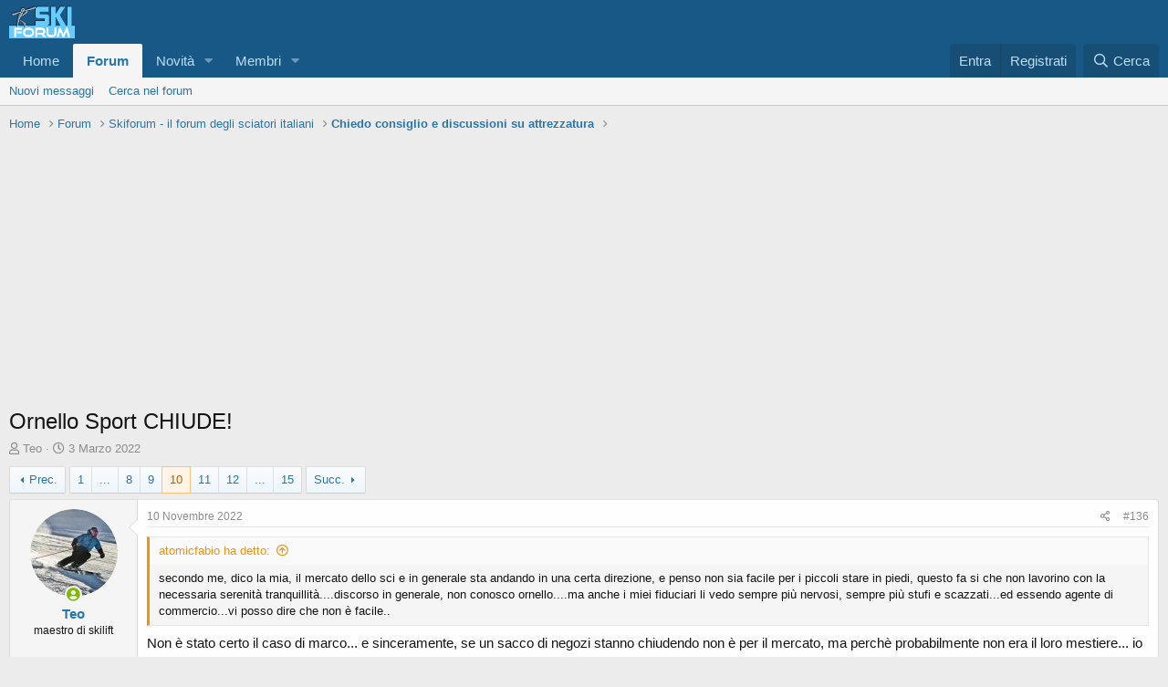

--- FILE ---
content_type: text/html; charset=utf-8
request_url: https://www.skiforum.it/board/index.php?threads/97966/page-10
body_size: 25013
content:
<!DOCTYPE html>
<html id="XF" lang="it-IT" dir="LTR"
	data-app="public"
	data-template="thread_view"
	data-container-key="node-18"
	data-content-key="thread-97966"
	data-logged-in="false"
	data-cookie-prefix="xf_"
	data-csrf="1768920086,80cf22c9bf1c9d672531bd479ecb3156"
	class="has-no-js template-thread_view"
	>
<head>
	<meta charset="utf-8" />
	<meta http-equiv="X-UA-Compatible" content="IE=Edge" />
	<meta name="viewport" content="width=device-width, initial-scale=1, viewport-fit=cover">

	
	
	

	<title>Ornello Sport CHIUDE! | Page 10 | SkiForum - Sci, turismo, sport e passione</title>

	<link rel="manifest" href="/board/webmanifest.php">
	
		<meta name="theme-color" content="#185886" />
	

	<meta name="apple-mobile-web-app-title" content="SkiForum">
	
		<link rel="apple-touch-icon" href="/board/data/assets/logo/logo-2017-definitivo_1_192.png">
	

	
		
		<meta name="description" content="secondo me, dico la mia, il mercato dello sci e in generale sta andando in una certa direzione, e penso non sia facile per i piccoli stare in piedi, questo..." />
		<meta property="og:description" content="secondo me, dico la mia, il mercato dello sci e in generale sta andando in una certa direzione, e penso non sia facile per i piccoli stare in piedi, questo fa si che non lavorino con la necessaria serenità tranquillità....discorso in generale, non conosco ornello....ma anche i miei fiduciari li..." />
		<meta property="twitter:description" content="secondo me, dico la mia, il mercato dello sci e in generale sta andando in una certa direzione, e penso non sia facile per i piccoli stare in piedi, questo fa si che non lavorino con la necessaria..." />
	
	
		<meta property="og:url" content="https://www.skiforum.it/board/index.php?threads/97966/" />
	
		<link rel="canonical" href="https://www.skiforum.it/board/index.php?threads/97966/page-10" />
	
		<link rel="prev" href="/board/index.php?threads/97966/page-9" />
	
		<link rel="next" href="/board/index.php?threads/97966/page-11" />
	

	
		
	
	
	<meta property="og:site_name" content="SkiForum - Sci, turismo, sport e passione" />


	
	
		
	
	
	<meta property="og:type" content="website" />


	
	
		
	
	
	
		<meta property="og:title" content="Ornello Sport CHIUDE!" />
		<meta property="twitter:title" content="Ornello Sport CHIUDE!" />
	


	
	
	
	

	
	

	


	<link rel="preload" href="/board/styles/fonts/fa/fa-regular-400.woff2?_v=5.15.3" as="font" type="font/woff2" crossorigin="anonymous" />


	<link rel="preload" href="/board/styles/fonts/fa/fa-solid-900.woff2?_v=5.15.3" as="font" type="font/woff2" crossorigin="anonymous" />


<link rel="preload" href="/board/styles/fonts/fa/fa-brands-400.woff2?_v=5.15.3" as="font" type="font/woff2" crossorigin="anonymous" />

	<link rel="stylesheet" href="/board/css.php?css=public%3Anormalize.css%2Cpublic%3Afa.css%2Cpublic%3Acore.less%2Cpublic%3Aapp.less&amp;s=1&amp;l=2&amp;d=1736973578&amp;k=ea04dfba27394e2ef9d97bc24933b87619ba38ba" />

	<link rel="stylesheet" href="/board/css.php?css=public%3Abb_code.less%2Cpublic%3Amessage.less%2Cpublic%3Ashare_controls.less%2Cpublic%3Aextra.less&amp;s=1&amp;l=2&amp;d=1736973578&amp;k=ee313bf0bc46c1a5b040e6670618878154021248" />

	
		<script src="/board/js/xf/preamble.min.js?_v=90ccb8e0"></script>
	


	
	
	<script async src="https://www.googletagmanager.com/gtag/js?id=G-0FHZ4C9T7N"></script>
	<script>
		window.dataLayer = window.dataLayer || [];
		function gtag(){dataLayer.push(arguments);}
		gtag('js', new Date());
		gtag('config', 'G-0FHZ4C9T7N', {
			// 
			
			
				'anonymize_ip': true,
			
		});
	</script>


			


	<!-- inizio ADV head code -->
	<script>
		var WidthBrowser  = window.innerWidth;
	</script>
	
	<script async src="https://securepubads.g.doubleclick.net/tag/js/gpt.js"></script>
	<script>
		window.googletag = window.googletag || {cmd: []};
		googletag.cmd.push(function() {
			if (WidthBrowser > 1200){
				googletag.defineSlot('/94629173/2021XfAlta970x250', [970, 250], 'div-gpt-ad-1639509502800-0').addService(googletag.pubads());
			}
			else {
				googletag.defineSlot('/94629173/2021XfAlta300x250', [300, 250], 'div-gpt-ad-1639511027160-0').addService(googletag.pubads());
			}
				googletag.pubads().enableSingleRequest();
		googletag.enableServices();
	  });
	</script>	
	<!-- fine ADV head code -->

	
	
	
	<!-- inizio ProjectADV head code -->
	<script src="//d27gtglsu4f4y2.cloudfront.net/prebid_hb_462_333.js" async></script>
	<!-- fine ProjectADV head code -->
	
	<!-- anti blocco annunci head code -->
	<script async src="https://fundingchoicesmessages.google.com/i/pub-7947518024006741?ers=1" nonce="CGnmAImkY5RoLcA5DAeu_A"></script><script nonce="CGnmAImkY5RoLcA5DAeu_A">(function() {function signalGooglefcPresent() {if (!window.frames['googlefcPresent']) {if (document.body) {const iframe = document.createElement('iframe'); iframe.style = 'width: 0; height: 0; border: none; z-index: -1000; left: -1000px; top: -1000px;'; iframe.style.display = 'none'; iframe.name = 'googlefcPresent'; document.body.appendChild(iframe);} else {setTimeout(signalGooglefcPresent, 0);}}}signalGooglefcPresent();})();</script>
	

	
</head>
<body data-template="thread_view">

<div class="p-pageWrapper" id="top">





<header class="p-header" id="header">
	<div class="p-header-inner">
		<div class="p-header-content">

			<div class="p-header-logo p-header-logo--image">
				<a href="https://www.skiforum.it">
					<img src="/board/data/assets/logo/logopng2.png" srcset="" alt="SkiForum - Sci, turismo, sport e passione"
						width="72" height="36" />
				</a>
			</div>

			
		</div>
	</div>
</header>





	<div class="p-navSticky p-navSticky--primary" data-xf-init="sticky-header">
		
	<nav class="p-nav">
		<div class="p-nav-inner">
			<button type="button" class="button--plain p-nav-menuTrigger button" data-xf-click="off-canvas" data-menu=".js-headerOffCanvasMenu" tabindex="0" aria-label="Menu"><span class="button-text">
				<i aria-hidden="true"></i>
			</span></button>

			<div class="p-nav-smallLogo">
				<a href="https://www.skiforum.it">
					<img src="/board/data/assets/logo/logopng2.png" srcset="" alt="SkiForum - Sci, turismo, sport e passione"
						width="72" height="36" />
				</a>
			</div>

			<div class="p-nav-scroller hScroller" data-xf-init="h-scroller" data-auto-scroll=".p-navEl.is-selected">
				<div class="hScroller-scroll">
					<ul class="p-nav-list js-offCanvasNavSource">
					
						<li>
							
	<div class="p-navEl " >
		

			
	
	<a href="https://www.skiforum.it"
		class="p-navEl-link "
		
		data-xf-key="1"
		data-nav-id="home">Home</a>


			

		
		
	</div>

						</li>
					
						<li>
							
	<div class="p-navEl is-selected" data-has-children="true">
		

			
	
	<a href="/board/index.php"
		class="p-navEl-link p-navEl-link--splitMenu "
		
		
		data-nav-id="forums">Forum</a>


			<a data-xf-key="2"
				data-xf-click="menu"
				data-menu-pos-ref="< .p-navEl"
				class="p-navEl-splitTrigger"
				role="button"
				tabindex="0"
				aria-label="Toggle expanded"
				aria-expanded="false"
				aria-haspopup="true"></a>

		
		
			<div class="menu menu--structural" data-menu="menu" aria-hidden="true">
				<div class="menu-content">
					
						
	
	
	<a href="/board/index.php?whats-new/posts/"
		class="menu-linkRow u-indentDepth0 js-offCanvasCopy "
		
		
		data-nav-id="newPosts">Nuovi messaggi</a>

	

					
						
	
	
	<a href="/board/index.php?search/&amp;type=post"
		class="menu-linkRow u-indentDepth0 js-offCanvasCopy "
		
		
		data-nav-id="searchForums">Cerca nel forum</a>

	

					
				</div>
			</div>
		
	</div>

						</li>
					
						<li>
							
	<div class="p-navEl " data-has-children="true">
		

			
	
	<a href="/board/index.php?whats-new/"
		class="p-navEl-link p-navEl-link--splitMenu "
		
		
		data-nav-id="whatsNew">Novità</a>


			<a data-xf-key="3"
				data-xf-click="menu"
				data-menu-pos-ref="< .p-navEl"
				class="p-navEl-splitTrigger"
				role="button"
				tabindex="0"
				aria-label="Toggle expanded"
				aria-expanded="false"
				aria-haspopup="true"></a>

		
		
			<div class="menu menu--structural" data-menu="menu" aria-hidden="true">
				<div class="menu-content">
					
						
	
	
	<a href="/board/index.php?whats-new/posts/"
		class="menu-linkRow u-indentDepth0 js-offCanvasCopy "
		 rel="nofollow"
		
		data-nav-id="whatsNewPosts">Nuovi messaggi</a>

	

					
						
	
	
	<a href="/board/index.php?whats-new/profile-posts/"
		class="menu-linkRow u-indentDepth0 js-offCanvasCopy "
		 rel="nofollow"
		
		data-nav-id="whatsNewProfilePosts">Nuovi stati in bacheca</a>

	

					
						
	
	
	<a href="/board/index.php?whats-new/latest-activity"
		class="menu-linkRow u-indentDepth0 js-offCanvasCopy "
		 rel="nofollow"
		
		data-nav-id="latestActivity">Ultime attività</a>

	

					
				</div>
			</div>
		
	</div>

						</li>
					
						<li>
							
	<div class="p-navEl " data-has-children="true">
		

			
	
	<a href="/board/index.php?members/"
		class="p-navEl-link p-navEl-link--splitMenu "
		
		
		data-nav-id="members">Membri</a>


			<a data-xf-key="4"
				data-xf-click="menu"
				data-menu-pos-ref="< .p-navEl"
				class="p-navEl-splitTrigger"
				role="button"
				tabindex="0"
				aria-label="Toggle expanded"
				aria-expanded="false"
				aria-haspopup="true"></a>

		
		
			<div class="menu menu--structural" data-menu="menu" aria-hidden="true">
				<div class="menu-content">
					
						
	
	
	<a href="/board/index.php?online/"
		class="menu-linkRow u-indentDepth0 js-offCanvasCopy "
		
		
		data-nav-id="currentVisitors">Visitatori attuali</a>

	

					
						
	
	
	<a href="/board/index.php?whats-new/profile-posts/"
		class="menu-linkRow u-indentDepth0 js-offCanvasCopy "
		 rel="nofollow"
		
		data-nav-id="newProfilePosts">Nuovi stati in bacheca</a>

	

					
						
	
	
	<a href="/board/index.php?search/&amp;type=profile_post"
		class="menu-linkRow u-indentDepth0 js-offCanvasCopy "
		
		
		data-nav-id="searchProfilePosts">Ricerca degli stati della bacheca</a>

	

					
				</div>
			</div>
		
	</div>

						</li>
					
					</ul>
				</div>
			</div>

			<div class="p-nav-opposite">
				<div class="p-navgroup p-account p-navgroup--guest">
					
						<a href="/board/index.php?login/" class="p-navgroup-link p-navgroup-link--textual p-navgroup-link--logIn"
							data-xf-click="overlay" data-follow-redirects="on">
							<span class="p-navgroup-linkText">Entra</span>
						</a>
						
							<a href="/board/index.php?register/" class="p-navgroup-link p-navgroup-link--textual p-navgroup-link--register"
								data-xf-click="overlay" data-follow-redirects="on">
								<span class="p-navgroup-linkText">Registrati</span>
							</a>
						
					
				</div>

				<div class="p-navgroup p-discovery">
					<a href="/board/index.php?whats-new/"
						class="p-navgroup-link p-navgroup-link--iconic p-navgroup-link--whatsnew"
						aria-label="Cosa c&#039;è di nuovo?"
						title="Cosa c&#039;è di nuovo?">
						<i aria-hidden="true"></i>
						<span class="p-navgroup-linkText">Cosa c'è di nuovo?</span>
					</a>

					
						<a href="/board/index.php?search/"
							class="p-navgroup-link p-navgroup-link--iconic p-navgroup-link--search"
							data-xf-click="menu"
							data-xf-key="/"
							aria-label="Cerca"
							aria-expanded="false"
							aria-haspopup="true"
							title="Cerca">
							<i aria-hidden="true"></i>
							<span class="p-navgroup-linkText">Cerca</span>
						</a>
						<div class="menu menu--structural menu--wide" data-menu="menu" aria-hidden="true">
							<form action="/board/index.php?search/search" method="post"
								class="menu-content"
								data-xf-init="quick-search">

								<h3 class="menu-header">Cerca</h3>
								
								<div class="menu-row">
									
										<div class="inputGroup inputGroup--joined">
											<input type="text" class="input" name="keywords" placeholder="Cerca..." aria-label="Cerca" data-menu-autofocus="true" />
											
			<select name="constraints" class="js-quickSearch-constraint input" aria-label="Search within">
				<option value="">In tutto il sito</option>
<option value="{&quot;search_type&quot;:&quot;post&quot;}">Discussioni</option>
<option value="{&quot;search_type&quot;:&quot;post&quot;,&quot;c&quot;:{&quot;nodes&quot;:[18],&quot;child_nodes&quot;:1}}">In questo forum</option>
<option value="{&quot;search_type&quot;:&quot;post&quot;,&quot;c&quot;:{&quot;thread&quot;:97966}}">In questa discussione</option>

			</select>
		
										</div>
									
								</div>

								
								<div class="menu-row">
									<label class="iconic"><input type="checkbox"  name="c[title_only]" value="1" /><i aria-hidden="true"></i><span class="iconic-label">Cerca solo i titoli

												
													<span tabindex="0" role="button"
														data-xf-init="tooltip" data-trigger="hover focus click" title="Tags will also be searched">

														<i class="fa--xf far fa-question-circle u-muted u-smaller" aria-hidden="true"></i>
													</span></span></label>

								</div>
								
								<div class="menu-row">
									<div class="inputGroup">
										<span class="inputGroup-text" id="ctrl_search_menu_by_member">Da:</span>
										<input type="text" class="input" name="c[users]" data-xf-init="auto-complete" placeholder="Utente" aria-labelledby="ctrl_search_menu_by_member" />
									</div>
								</div>
								<div class="menu-footer">
									<span class="menu-footer-controls">
										<button type="submit" class="button--primary button button--icon button--icon--search"><span class="button-text">Cerca</span></button>
										<a href="/board/index.php?search/" class="button"><span class="button-text">Ricerca avanzata...</span></a>
									</span>
								</div>

								<input type="hidden" name="_xfToken" value="1768920086,80cf22c9bf1c9d672531bd479ecb3156" />
							</form>
						</div>
					
				</div>
			</div>
		</div>
	</nav>

	</div>
	
	
		<div class="p-sectionLinks">
			<div class="p-sectionLinks-inner hScroller" data-xf-init="h-scroller">
				<div class="hScroller-scroll">
					<ul class="p-sectionLinks-list">
					
						<li>
							
	<div class="p-navEl " >
		

			
	
	<a href="/board/index.php?whats-new/posts/"
		class="p-navEl-link "
		
		data-xf-key="alt+1"
		data-nav-id="newPosts">Nuovi messaggi</a>


			

		
		
	</div>

						</li>
					
						<li>
							
	<div class="p-navEl " >
		

			
	
	<a href="/board/index.php?search/&amp;type=post"
		class="p-navEl-link "
		
		data-xf-key="alt+2"
		data-nav-id="searchForums">Cerca nel forum</a>


			

		
		
	</div>

						</li>
					
					</ul>
				</div>
			</div>
		</div>
	



<div class="offCanvasMenu offCanvasMenu--nav js-headerOffCanvasMenu" data-menu="menu" aria-hidden="true" data-ocm-builder="navigation">
	<div class="offCanvasMenu-backdrop" data-menu-close="true"></div>
	<div class="offCanvasMenu-content">
		<div class="offCanvasMenu-header">
			Menu
			<a class="offCanvasMenu-closer" data-menu-close="true" role="button" tabindex="0" aria-label="Chiudi"></a>
		</div>
		
			<div class="p-offCanvasRegisterLink">
				<div class="offCanvasMenu-linkHolder">
					<a href="/board/index.php?login/" class="offCanvasMenu-link" data-xf-click="overlay" data-menu-close="true">
						Entra
					</a>
				</div>
				<hr class="offCanvasMenu-separator" />
				
					<div class="offCanvasMenu-linkHolder">
						<a href="/board/index.php?register/" class="offCanvasMenu-link" data-xf-click="overlay" data-menu-close="true">
							Registrati
						</a>
					</div>
					<hr class="offCanvasMenu-separator" />
				
			</div>
		
		<div class="js-offCanvasNavTarget"></div>
		<div class="offCanvasMenu-installBanner js-installPromptContainer" style="display: none;" data-xf-init="install-prompt">
			<div class="offCanvasMenu-installBanner-header">Install the app</div>
			<button type="button" class="js-installPromptButton button"><span class="button-text">Install</span></button>
		</div>
	</div>
</div>
	
<div class="p-body">
	<div class="p-body-inner">
		<!--XF:EXTRA_OUTPUT-->

		

		

		
		
	
		<ul class="p-breadcrumbs "
			itemscope itemtype="https://schema.org/BreadcrumbList">
		
			

			
			
				
				
	<li itemprop="itemListElement" itemscope itemtype="https://schema.org/ListItem">
		<a href="https://www.skiforum.it" itemprop="item">
			<span itemprop="name">Home</span>
		</a>
		<meta itemprop="position" content="1" />
	</li>

			

			
				
				
	<li itemprop="itemListElement" itemscope itemtype="https://schema.org/ListItem">
		<a href="/board/index.php" itemprop="item">
			<span itemprop="name">Forum</span>
		</a>
		<meta itemprop="position" content="2" />
	</li>

			
			
				
				
	<li itemprop="itemListElement" itemscope itemtype="https://schema.org/ListItem">
		<a href="/board/index.php#skiforum-il-forum-degli-sciatori-italiani.3" itemprop="item">
			<span itemprop="name">Skiforum - il forum degli sciatori italiani</span>
		</a>
		<meta itemprop="position" content="3" />
	</li>

			
				
				
	<li itemprop="itemListElement" itemscope itemtype="https://schema.org/ListItem">
		<a href="/board/index.php?forums/18/" itemprop="item">
			<span itemprop="name">Chiedo consiglio e discussioni su attrezzatura</span>
		</a>
		<meta itemprop="position" content="4" />
	</li>

			

		
		</ul>
	

		

		
	<noscript class="js-jsWarning"><div class="blockMessage blockMessage--important blockMessage--iconic u-noJsOnly">JavaScript è disabilitato. Per una migliore esperienza si prega di attivare JavaScript sul suo browser.</div></noscript>

		
	<div class="blockMessage blockMessage--important blockMessage--iconic js-browserWarning" style="display: none">You are using an out of date browser. It  may not display this or other websites correctly.<br />You should upgrade or use an <a href="https://www.google.com/chrome/browser/" target="_blank">alternative browser</a>.</div>


		
			<div class="p-body-header">
			
				
					<div class="p-title ">
					
						
							<h1 class="p-title-value">Ornello Sport CHIUDE!</h1>
						
						
					
					</div>
				

				
					<div class="p-description">
	<ul class="listInline listInline--bullet">
		<li>
			<i class="fa--xf far fa-user" aria-hidden="true" title="Autore discussione"></i>
			<span class="u-srOnly">Autore discussione</span>

			<a href="/board/index.php?members/356/" class="username  u-concealed" dir="auto" data-user-id="356" data-xf-init="member-tooltip">Teo</a>
		</li>
		<li>
			<i class="fa--xf far fa-clock" aria-hidden="true" title="Data d&amp;#039;inizio"></i>
			<span class="u-srOnly">Data d'inizio</span>

			<a href="/board/index.php?threads/97966/" class="u-concealed"><time  class="u-dt" dir="auto" datetime="2022-03-03T15:09:23+0000" data-time="1646320163" data-date-string="3 Marzo 2022" data-time-string="15:09" title="3 Marzo 2022 alle 15:09">3 Marzo 2022</time></a>
		</li>
		
	</ul>
</div>
				
			
			</div>
		

		<div class="p-body-main  ">
			
			<div class="p-body-contentCol"></div>
			

			

			<div class="p-body-content">
				
				<div class="p-body-pageContent">










	
	
	
		
	
	
	


	
	
	
		
	
	
	


	
	
		
	
	
	


	
	












	

	
		
	



















<div class="block block--messages" data-xf-init="" data-type="post" data-href="/board/index.php?inline-mod/" data-search-target="*">

	<span class="u-anchorTarget" id="posts"></span>

	
		
	

	

	<div class="block-outer"><div class="block-outer-main"><nav class="pageNavWrapper pageNavWrapper--mixed ">



<div class="pageNav pageNav--skipStart pageNav--skipEnd">
	
		<a href="/board/index.php?threads/97966/page-9" class="pageNav-jump pageNav-jump--prev">Prec.</a>
	

	<ul class="pageNav-main">
		

	
		<li class="pageNav-page "><a href="/board/index.php?threads/97966/">1</a></li>
	


		
			
				<li class="pageNav-page pageNav-page--skip pageNav-page--skipStart">
					<a data-xf-init="tooltip" title="Vai alla pagina"
						data-xf-click="menu"
						role="button" tabindex="0" aria-expanded="false" aria-haspopup="true">...</a>
					

	<div class="menu menu--pageJump" data-menu="menu" aria-hidden="true">
		<div class="menu-content">
			<h4 class="menu-header">Vai alla pagina</h4>
			<div class="menu-row" data-xf-init="page-jump" data-page-url="/board/index.php?threads/97966/page-%page%">
				<div class="inputGroup inputGroup--numbers">
					<div class="inputGroup inputGroup--numbers inputNumber" data-xf-init="number-box"><input type="number" pattern="\d*" class="input input--number js-numberBoxTextInput input input--numberNarrow js-pageJumpPage" value="7"  min="1" max="15" step="1" required="required" data-menu-autofocus="true" /></div>
					<span class="inputGroup-text"><button type="button" class="js-pageJumpGo button"><span class="button-text">Vai</span></button></span>
				</div>
			</div>
		</div>
	</div>

				</li>
			
		

		
			

	
		<li class="pageNav-page pageNav-page--earlier"><a href="/board/index.php?threads/97966/page-8">8</a></li>
	

		
			

	
		<li class="pageNav-page pageNav-page--earlier"><a href="/board/index.php?threads/97966/page-9">9</a></li>
	

		
			

	
		<li class="pageNav-page pageNav-page--current "><a href="/board/index.php?threads/97966/page-10">10</a></li>
	

		
			

	
		<li class="pageNav-page pageNav-page--later"><a href="/board/index.php?threads/97966/page-11">11</a></li>
	

		
			

	
		<li class="pageNav-page pageNav-page--later"><a href="/board/index.php?threads/97966/page-12">12</a></li>
	

		

		
			
				<li class="pageNav-page pageNav-page--skip pageNav-page--skipEnd">
					<a data-xf-init="tooltip" title="Vai alla pagina"
						data-xf-click="menu"
						role="button" tabindex="0" aria-expanded="false" aria-haspopup="true">...</a>
					

	<div class="menu menu--pageJump" data-menu="menu" aria-hidden="true">
		<div class="menu-content">
			<h4 class="menu-header">Vai alla pagina</h4>
			<div class="menu-row" data-xf-init="page-jump" data-page-url="/board/index.php?threads/97966/page-%page%">
				<div class="inputGroup inputGroup--numbers">
					<div class="inputGroup inputGroup--numbers inputNumber" data-xf-init="number-box"><input type="number" pattern="\d*" class="input input--number js-numberBoxTextInput input input--numberNarrow js-pageJumpPage" value="13"  min="1" max="15" step="1" required="required" data-menu-autofocus="true" /></div>
					<span class="inputGroup-text"><button type="button" class="js-pageJumpGo button"><span class="button-text">Vai</span></button></span>
				</div>
			</div>
		</div>
	</div>

				</li>
			
		

		

	
		<li class="pageNav-page "><a href="/board/index.php?threads/97966/page-15">15</a></li>
	

	</ul>

	
		<a href="/board/index.php?threads/97966/page-11" class="pageNav-jump pageNav-jump--next">Succ.</a>
	
</div>

<div class="pageNavSimple">
	
		<a href="/board/index.php?threads/97966/"
			class="pageNavSimple-el pageNavSimple-el--first"
			data-xf-init="tooltip" title="Primo">
			<i aria-hidden="true"></i> <span class="u-srOnly">Primo</span>
		</a>
		<a href="/board/index.php?threads/97966/page-9" class="pageNavSimple-el pageNavSimple-el--prev">
			<i aria-hidden="true"></i> Prec.
		</a>
	

	<a class="pageNavSimple-el pageNavSimple-el--current"
		data-xf-init="tooltip" title="Vai alla pagina"
		data-xf-click="menu" role="button" tabindex="0" aria-expanded="false" aria-haspopup="true">
		10 di 15
	</a>
	

	<div class="menu menu--pageJump" data-menu="menu" aria-hidden="true">
		<div class="menu-content">
			<h4 class="menu-header">Vai alla pagina</h4>
			<div class="menu-row" data-xf-init="page-jump" data-page-url="/board/index.php?threads/97966/page-%page%">
				<div class="inputGroup inputGroup--numbers">
					<div class="inputGroup inputGroup--numbers inputNumber" data-xf-init="number-box"><input type="number" pattern="\d*" class="input input--number js-numberBoxTextInput input input--numberNarrow js-pageJumpPage" value="10"  min="1" max="15" step="1" required="required" data-menu-autofocus="true" /></div>
					<span class="inputGroup-text"><button type="button" class="js-pageJumpGo button"><span class="button-text">Vai</span></button></span>
				</div>
			</div>
		</div>
	</div>


	
		<a href="/board/index.php?threads/97966/page-11" class="pageNavSimple-el pageNavSimple-el--next">
			Succ. <i aria-hidden="true"></i>
		</a>
		<a href="/board/index.php?threads/97966/page-15"
			class="pageNavSimple-el pageNavSimple-el--last"
			data-xf-init="tooltip" title="Ultimo">
			<i aria-hidden="true"></i> <span class="u-srOnly">Ultimo</span>
		</a>
	
</div>

</nav>



</div></div>

	

	
		
	<div class="block-outer js-threadStatusField"></div>

	

	<div class="block-container lbContainer"
		data-xf-init="lightbox select-to-quote"
		data-message-selector=".js-post"
		data-lb-id="thread-97966"
		data-lb-universal="0">

		<div class="block-body js-replyNewMessageContainer">
			
				

					

					
						

	
	

	

	
	<article class="message message--post js-post js-inlineModContainer  "
		data-author="Teo"
		data-content="post-2427500"
		id="js-post-2427500"
		itemscope itemtype="https://schema.org/Comment" itemid="https://www.skiforum.it/board/index.php?posts/2427500/">

		
			<meta itemprop="mainEntity" itemscope itemtype="https://schema.org/DiscussionForumPosting" itemid="https://www.skiforum.it/board/index.php?threads/97966/" />
		

		<span class="u-anchorTarget" id="post-2427500"></span>

		
			<div class="message-inner">
				
					<div class="message-cell message-cell--user">
						

	<section class="message-user"
		itemprop="author" itemscope itemtype="https://schema.org/Person" itemid="https://www.skiforum.it/board/index.php?members/356/">

		
			<meta itemprop="url" content="https://www.skiforum.it/board/index.php?members/356/" />
		

		<div class="message-avatar message-avatar--online">
			<div class="message-avatar-wrapper">
				<a href="/board/index.php?members/356/" class="avatar avatar--m" data-user-id="356" data-xf-init="member-tooltip">
			<img src="/board/data/avatars/m/0/356.jpg?1671009504" srcset="/board/data/avatars/l/0/356.jpg?1671009504 2x" alt="Teo" class="avatar-u356-m" width="96" height="96" loading="lazy" itemprop="image" /> 
		</a>
				
					<span class="message-avatar-online" tabindex="0" data-xf-init="tooltip" data-trigger="auto" title="Online ora"></span>
				
			</div>
		</div>
		<div class="message-userDetails">
			<h4 class="message-name"><a href="/board/index.php?members/356/" class="username " dir="auto" data-user-id="356" data-xf-init="member-tooltip"><span itemprop="name">Teo</span></a></h4>
			<h5 class="userTitle message-userTitle" dir="auto" itemprop="jobTitle">maestro di skilift</h5>
			
		</div>
		
			
			
		
		<span class="message-userArrow"></span>
	</section>

					</div>
				

				
					<div class="message-cell message-cell--main">
					
						<div class="message-main js-quickEditTarget">

							
								

	<header class="message-attribution message-attribution--split">
		<ul class="message-attribution-main listInline ">
			
			
			<li class="u-concealed">
				<a href="/board/index.php?threads/97966/post-2427500" rel="nofollow">
					<time  class="u-dt" dir="auto" datetime="2022-11-10T15:15:08+0000" data-time="1668093308" data-date-string="10 Novembre 2022" data-time-string="15:15" title="10 Novembre 2022 alle 15:15" itemprop="datePublished">10 Novembre 2022</time>
				</a>
			</li>
			
		</ul>

		<ul class="message-attribution-opposite message-attribution-opposite--list ">
			
			<li>
				<a href="/board/index.php?threads/97966/post-2427500"
					class="message-attribution-gadget"
					data-xf-init="share-tooltip"
					data-href="/board/index.php?posts/2427500/share"
					aria-label="Condividi"
					rel="nofollow">
					<i class="fa--xf far fa-share-alt" aria-hidden="true"></i>
				</a>
			</li>
			
			
				<li>
					<a href="/board/index.php?threads/97966/post-2427500" rel="nofollow">
						#136
					</a>
				</li>
			
		</ul>
	</header>

							

							<div class="message-content js-messageContent">
							

								
									
	
	
	

								

								
									
	

	<div class="message-userContent lbContainer js-lbContainer "
		data-lb-id="post-2427500"
		data-lb-caption-desc="Teo &middot; 10 Novembre 2022 alle 15:15">

		

		<article class="message-body js-selectToQuote">
			
				
			

			<div itemprop="text">
				
					<div class="bbWrapper"><blockquote data-attributes="member: 20" data-quote="atomicfabio" data-source="post: 2427476"
	class="bbCodeBlock bbCodeBlock--expandable bbCodeBlock--quote js-expandWatch">
	
		<div class="bbCodeBlock-title">
			
				<a href="/board/index.php?goto/post&amp;id=2427476"
					class="bbCodeBlock-sourceJump"
					rel="nofollow"
					data-xf-click="attribution"
					data-content-selector="#post-2427476">atomicfabio ha detto:</a>
			
		</div>
	
	<div class="bbCodeBlock-content">
		
		<div class="bbCodeBlock-expandContent js-expandContent ">
			secondo me, dico la mia, il mercato dello sci e in generale sta andando in una certa direzione, e penso non sia facile per i piccoli stare in piedi, questo fa si che non lavorino con la necessaria serenità tranquillità....discorso in generale, non conosco ornello....ma anche i miei fiduciari li vedo sempre più nervosi, sempre più stufi e scazzati...ed essendo agente di commercio...vi posso dire che non è facile..
		</div>
		<div class="bbCodeBlock-expandLink js-expandLink"><a role="button" tabindex="0">Clicca per espandere...</a></div>
	</div>
</blockquote>Non è stato certo il caso di marco... e sinceramente, se un sacco di negozi stanno chiudendo non è per il mercato, ma perchè probabilmente non era il loro mestiere... io a parte due o tre negozi con personale serio e competente da cui compro regolarmente anche a costo di spendere qualcosa in più, il resto lo prendo online, perchè trovare gente che abbia voglia di fare e abbia le competenze per fare il negoziante, ce n&#039;è sempre di meno</div>
				
			</div>

			<div class="js-selectToQuoteEnd">&nbsp;</div>
			
				

	
	

	

		
		

	


			
		</article>

		

		
	</div>

								

								
									
	

								

								
									
	

								

							
							</div>

							
								
	<footer class="message-footer">
		

		<div class="reactionsBar js-reactionsList is-active">
			
	
	
		<ul class="reactionSummary">
		
			<li><span class="reaction reaction--small reaction--1" data-reaction-id="1"><i aria-hidden="true"></i><img src="[data-uri]" class="reaction-sprite js-reaction" alt="Like" title="Like" /></span></li>
		
		</ul>
	


<span class="u-srOnly">Reactions:</span>
<a class="reactionsBar-link" href="/board/index.php?posts/2427500/reactions" data-xf-click="overlay" data-cache="false" rel="nofollow"><bdi>Chicco#32</bdi>, <bdi>lugo89</bdi>, <bdi>Leonard</bdi> e un'altra persona</a>
		</div>

		<div class="js-historyTarget message-historyTarget toggleTarget" data-href="trigger-href"></div>
	</footer>

							
						</div>

					
					</div>
				
			</div>
		
	</article>

	
	

					

					

				

					

					
						

	
	

	

	
	<article class="message message--post js-post js-inlineModContainer  "
		data-author="marchèn"
		data-content="post-2427505"
		id="js-post-2427505"
		itemscope itemtype="https://schema.org/Comment" itemid="https://www.skiforum.it/board/index.php?posts/2427505/">

		
			<meta itemprop="mainEntity" itemscope itemtype="https://schema.org/DiscussionForumPosting" itemid="https://www.skiforum.it/board/index.php?threads/97966/" />
		

		<span class="u-anchorTarget" id="post-2427505"></span>

		
			<div class="message-inner">
				
					<div class="message-cell message-cell--user">
						

	<section class="message-user"
		itemprop="author" itemscope itemtype="https://schema.org/Person" itemid="https://www.skiforum.it/board/index.php?members/12854/">

		
			<meta itemprop="url" content="https://www.skiforum.it/board/index.php?members/12854/" />
		

		<div class="message-avatar ">
			<div class="message-avatar-wrapper">
				<a href="/board/index.php?members/12854/" class="avatar avatar--m" data-user-id="12854" data-xf-init="member-tooltip">
			<img src="/board/data/avatars/m/12/12854.jpg?1642005997" srcset="/board/data/avatars/l/12/12854.jpg?1642005997 2x" alt="marchèn" class="avatar-u12854-m" width="96" height="96" loading="lazy" itemprop="image" /> 
		</a>
				
			</div>
		</div>
		<div class="message-userDetails">
			<h4 class="message-name"><a href="/board/index.php?members/12854/" class="username " dir="auto" data-user-id="12854" data-xf-init="member-tooltip"><span itemprop="name">marchèn</span></a></h4>
			<h5 class="userTitle message-userTitle" dir="auto" itemprop="jobTitle">Well-known member</h5>
			
		</div>
		
			
			
		
		<span class="message-userArrow"></span>
	</section>

					</div>
				

				
					<div class="message-cell message-cell--main">
					
						<div class="message-main js-quickEditTarget">

							
								

	<header class="message-attribution message-attribution--split">
		<ul class="message-attribution-main listInline ">
			
			
			<li class="u-concealed">
				<a href="/board/index.php?threads/97966/post-2427505" rel="nofollow">
					<time  class="u-dt" dir="auto" datetime="2022-11-10T15:34:20+0000" data-time="1668094460" data-date-string="10 Novembre 2022" data-time-string="15:34" title="10 Novembre 2022 alle 15:34" itemprop="datePublished">10 Novembre 2022</time>
				</a>
			</li>
			
		</ul>

		<ul class="message-attribution-opposite message-attribution-opposite--list ">
			
			<li>
				<a href="/board/index.php?threads/97966/post-2427505"
					class="message-attribution-gadget"
					data-xf-init="share-tooltip"
					data-href="/board/index.php?posts/2427505/share"
					aria-label="Condividi"
					rel="nofollow">
					<i class="fa--xf far fa-share-alt" aria-hidden="true"></i>
				</a>
			</li>
			
			
				<li>
					<a href="/board/index.php?threads/97966/post-2427505" rel="nofollow">
						#137
					</a>
				</li>
			
		</ul>
	</header>

							

							<div class="message-content js-messageContent">
							

								
									
	
	
	

								

								
									
	

	<div class="message-userContent lbContainer js-lbContainer "
		data-lb-id="post-2427505"
		data-lb-caption-desc="marchèn &middot; 10 Novembre 2022 alle 15:34">

		

		<article class="message-body js-selectToQuote">
			
				
			

			<div itemprop="text">
				
					<div class="bbWrapper"><blockquote data-attributes="member: 356" data-quote="Teo" data-source="post: 2427500"
	class="bbCodeBlock bbCodeBlock--expandable bbCodeBlock--quote js-expandWatch">
	
		<div class="bbCodeBlock-title">
			
				<a href="/board/index.php?goto/post&amp;id=2427500"
					class="bbCodeBlock-sourceJump"
					rel="nofollow"
					data-xf-click="attribution"
					data-content-selector="#post-2427500">Teo ha detto:</a>
			
		</div>
	
	<div class="bbCodeBlock-content">
		
		<div class="bbCodeBlock-expandContent js-expandContent ">
			Non è stato certo il caso di marco... e sinceramente, se un sacco di negozi stanno chiudendo non è per il mercato, ma perchè probabilmente non era il loro mestiere... io a parte due o tre negozi con personale serio e competente da cui compro regolarmente anche a costo di spendere qualcosa in più, il resto lo prendo online, perchè trovare gente che abbia voglia di fare e abbia le competenze per fare il negoziante, ce n&#039;è sempre di meno
		</div>
		<div class="bbCodeBlock-expandLink js-expandLink"><a role="button" tabindex="0">Clicca per espandere...</a></div>
	</div>
</blockquote>Soprattutto voglia. Conosco bene il titolare di un negozio - settantenne -  che vendeva attrezzatura da surf windsurf snowboard e connessi che ha chiuso benchè l&#039;ultimo anno sia stato quasi da record di fatturato, soprattutto per lo snow, ma in questi anni non ha trovato nessuno che volesse portare avanti l&#039;attività a causa dell&#039;impegno necessario.</div>
				
			</div>

			<div class="js-selectToQuoteEnd">&nbsp;</div>
			
				

	
	

	

		
		

	


			
		</article>

		

		
	</div>

								

								
									
	

								

								
									
	

								

							
							</div>

							
								
	<footer class="message-footer">
		

		<div class="reactionsBar js-reactionsList is-active">
			
	
	
		<ul class="reactionSummary">
		
			<li><span class="reaction reaction--small reaction--1" data-reaction-id="1"><i aria-hidden="true"></i><img src="[data-uri]" class="reaction-sprite js-reaction" alt="Like" title="Like" /></span></li>
		
		</ul>
	


<span class="u-srOnly">Reactions:</span>
<a class="reactionsBar-link" href="/board/index.php?posts/2427505/reactions" data-xf-click="overlay" data-cache="false" rel="nofollow"><bdi>robertoginesi</bdi></a>
		</div>

		<div class="js-historyTarget message-historyTarget toggleTarget" data-href="trigger-href"></div>
	</footer>

							
						</div>

					
					</div>
				
			</div>
		
	</article>

	
	

					

					

				

					

					
						

	
	

	

	
	<article class="message message--post js-post js-inlineModContainer  "
		data-author="Leonard"
		data-content="post-2427519"
		id="js-post-2427519"
		itemscope itemtype="https://schema.org/Comment" itemid="https://www.skiforum.it/board/index.php?posts/2427519/">

		
			<meta itemprop="mainEntity" itemscope itemtype="https://schema.org/DiscussionForumPosting" itemid="https://www.skiforum.it/board/index.php?threads/97966/" />
		

		<span class="u-anchorTarget" id="post-2427519"></span>

		
			<div class="message-inner">
				
					<div class="message-cell message-cell--user">
						

	<section class="message-user"
		itemprop="author" itemscope itemtype="https://schema.org/Person" itemid="https://www.skiforum.it/board/index.php?members/10345/">

		
			<meta itemprop="url" content="https://www.skiforum.it/board/index.php?members/10345/" />
		

		<div class="message-avatar ">
			<div class="message-avatar-wrapper">
				<a href="/board/index.php?members/10345/" class="avatar avatar--m" data-user-id="10345" data-xf-init="member-tooltip">
			<img src="/board/data/avatars/m/10/10345.jpg?1655586127" srcset="/board/data/avatars/l/10/10345.jpg?1655586127 2x" alt="Leonard" class="avatar-u10345-m" width="96" height="96" loading="lazy" itemprop="image" /> 
		</a>
				
			</div>
		</div>
		<div class="message-userDetails">
			<h4 class="message-name"><a href="/board/index.php?members/10345/" class="username " dir="auto" data-user-id="10345" data-xf-init="member-tooltip"><span itemprop="name">Leonard</span></a></h4>
			<h5 class="userTitle message-userTitle" dir="auto" itemprop="jobTitle">Skifosamente Skifoso</h5>
			
		</div>
		
			
			
		
		<span class="message-userArrow"></span>
	</section>

					</div>
				

				
					<div class="message-cell message-cell--main">
					
						<div class="message-main js-quickEditTarget">

							
								

	<header class="message-attribution message-attribution--split">
		<ul class="message-attribution-main listInline ">
			
			
			<li class="u-concealed">
				<a href="/board/index.php?threads/97966/post-2427519" rel="nofollow">
					<time  class="u-dt" dir="auto" datetime="2022-11-10T16:13:47+0000" data-time="1668096827" data-date-string="10 Novembre 2022" data-time-string="16:13" title="10 Novembre 2022 alle 16:13" itemprop="datePublished">10 Novembre 2022</time>
				</a>
			</li>
			
		</ul>

		<ul class="message-attribution-opposite message-attribution-opposite--list ">
			
			<li>
				<a href="/board/index.php?threads/97966/post-2427519"
					class="message-attribution-gadget"
					data-xf-init="share-tooltip"
					data-href="/board/index.php?posts/2427519/share"
					aria-label="Condividi"
					rel="nofollow">
					<i class="fa--xf far fa-share-alt" aria-hidden="true"></i>
				</a>
			</li>
			
			
				<li>
					<a href="/board/index.php?threads/97966/post-2427519" rel="nofollow">
						#138
					</a>
				</li>
			
		</ul>
	</header>

							

							<div class="message-content js-messageContent">
							

								
									
	
	
	

								

								
									
	

	<div class="message-userContent lbContainer js-lbContainer "
		data-lb-id="post-2427519"
		data-lb-caption-desc="Leonard &middot; 10 Novembre 2022 alle 16:13">

		

		<article class="message-body js-selectToQuote">
			
				
			

			<div itemprop="text">
				
					<div class="bbWrapper"><blockquote data-attributes="member: 356" data-quote="Teo" data-source="post: 2427500"
	class="bbCodeBlock bbCodeBlock--expandable bbCodeBlock--quote js-expandWatch">
	
		<div class="bbCodeBlock-title">
			
				<a href="/board/index.php?goto/post&amp;id=2427500"
					class="bbCodeBlock-sourceJump"
					rel="nofollow"
					data-xf-click="attribution"
					data-content-selector="#post-2427500">Teo ha detto:</a>
			
		</div>
	
	<div class="bbCodeBlock-content">
		
		<div class="bbCodeBlock-expandContent js-expandContent ">
			Non è stato certo il caso di marco... e sinceramente, se un sacco di negozi stanno chiudendo non è per il mercato, ma perchè probabilmente non era il loro mestiere... io a parte due o tre negozi con personale serio e competente da cui compro regolarmente anche a costo di spendere qualcosa in più, il resto lo prendo online, perchè trovare gente che abbia voglia di fare e abbia le competenze per fare il negoziante, ce n&#039;è sempre di meno
		</div>
		<div class="bbCodeBlock-expandLink js-expandLink"><a role="button" tabindex="0">Clicca per espandere...</a></div>
	</div>
</blockquote><br />
Io compro praticamente solo online, perchè sono stufo di fare giri A VUOTO nel cercare i prodotti.<br />
Il gasolio costa, così come il tempo perso.<br />
<br />
Del resto, anche in zona Montebelluna, dove un tempo era pieno di outlet, adesso non c&#039;è praticamente nulla.<br />
Banalmente, anche il Proshop è diventato un negozio normale...non è più uno spaccio come qualche anno fa (dove si facevano ottimi affari).<br />
<br />
Il fatto è che la richiesta di attrezzatura da sci è sempre più calante....e quindi i negozi si adeguano.<br />
Online si trova tutto e ci sono sconti allettanti.<br />
<br />
P.S. Ho preso online un casco Briko Vulcano 6.8 a 42 euro (anzichè 200 di listino, sconto del 70%). L&#039;ho regalato alla morosa e ho fatto un figurone<img src="/board/data/assets/smilies/eusa_dance.gif"  class="smilie" loading="lazy" alt=":YYY" title="Yeah    :YYY" data-shortname=":YYY" /></div>
				
			</div>

			<div class="js-selectToQuoteEnd">&nbsp;</div>
			
				

	
	

	

		
		

	


			
		</article>

		

		
	</div>

								

								
									
	

								

								
									
	

								

							
							</div>

							
								
	<footer class="message-footer">
		

		<div class="reactionsBar js-reactionsList ">
			
		</div>

		<div class="js-historyTarget message-historyTarget toggleTarget" data-href="trigger-href"></div>
	</footer>

							
						</div>

					
					</div>
				
			</div>
		
	</article>

	
	

					

					

				

					

					
						

	
	

	

	
	<article class="message message--post js-post js-inlineModContainer  "
		data-author="alex99"
		data-content="post-2427538"
		id="js-post-2427538"
		itemscope itemtype="https://schema.org/Comment" itemid="https://www.skiforum.it/board/index.php?posts/2427538/">

		
			<meta itemprop="mainEntity" itemscope itemtype="https://schema.org/DiscussionForumPosting" itemid="https://www.skiforum.it/board/index.php?threads/97966/" />
		

		<span class="u-anchorTarget" id="post-2427538"></span>

		
			<div class="message-inner">
				
					<div class="message-cell message-cell--user">
						

	<section class="message-user"
		itemprop="author" itemscope itemtype="https://schema.org/Person" itemid="https://www.skiforum.it/board/index.php?members/3171/">

		
			<meta itemprop="url" content="https://www.skiforum.it/board/index.php?members/3171/" />
		

		<div class="message-avatar ">
			<div class="message-avatar-wrapper">
				<a href="/board/index.php?members/3171/" class="avatar avatar--m" data-user-id="3171" data-xf-init="member-tooltip">
			<img src="/board/data/avatars/m/3/3171.jpg?1641750258" srcset="/board/data/avatars/l/3/3171.jpg?1641750258 2x" alt="alex99" class="avatar-u3171-m" width="96" height="96" loading="lazy" itemprop="image" /> 
		</a>
				
			</div>
		</div>
		<div class="message-userDetails">
			<h4 class="message-name"><a href="/board/index.php?members/3171/" class="username " dir="auto" data-user-id="3171" data-xf-init="member-tooltip"><span itemprop="name">alex99</span></a></h4>
			<h5 class="userTitle message-userTitle" dir="auto" itemprop="jobTitle">Active member</h5>
			
		</div>
		
			
			
		
		<span class="message-userArrow"></span>
	</section>

					</div>
				

				
					<div class="message-cell message-cell--main">
					
						<div class="message-main js-quickEditTarget">

							
								

	<header class="message-attribution message-attribution--split">
		<ul class="message-attribution-main listInline ">
			
			
			<li class="u-concealed">
				<a href="/board/index.php?threads/97966/post-2427538" rel="nofollow">
					<time  class="u-dt" dir="auto" datetime="2022-11-10T17:17:36+0000" data-time="1668100656" data-date-string="10 Novembre 2022" data-time-string="17:17" title="10 Novembre 2022 alle 17:17" itemprop="datePublished">10 Novembre 2022</time>
				</a>
			</li>
			
		</ul>

		<ul class="message-attribution-opposite message-attribution-opposite--list ">
			
			<li>
				<a href="/board/index.php?threads/97966/post-2427538"
					class="message-attribution-gadget"
					data-xf-init="share-tooltip"
					data-href="/board/index.php?posts/2427538/share"
					aria-label="Condividi"
					rel="nofollow">
					<i class="fa--xf far fa-share-alt" aria-hidden="true"></i>
				</a>
			</li>
			
			
				<li>
					<a href="/board/index.php?threads/97966/post-2427538" rel="nofollow">
						#139
					</a>
				</li>
			
		</ul>
	</header>

							

							<div class="message-content js-messageContent">
							

								
									
	
	
	

								

								
									
	

	<div class="message-userContent lbContainer js-lbContainer "
		data-lb-id="post-2427538"
		data-lb-caption-desc="alex99 &middot; 10 Novembre 2022 alle 17:17">

		

		<article class="message-body js-selectToQuote">
			
				
			

			<div itemprop="text">
				
					<div class="bbWrapper"><blockquote data-attributes="member: 31466" data-quote="robertoginesi" data-source="post: 2427328"
	class="bbCodeBlock bbCodeBlock--expandable bbCodeBlock--quote js-expandWatch">
	
		<div class="bbCodeBlock-title">
			
				<a href="/board/index.php?goto/post&amp;id=2427328"
					class="bbCodeBlock-sourceJump"
					rel="nofollow"
					data-xf-click="attribution"
					data-content-selector="#post-2427328">robertoginesi ha detto:</a>
			
		</div>
	
	<div class="bbCodeBlock-content">
		
		<div class="bbCodeBlock-expandContent js-expandContent ">
			Chiudiamo qua la questione che poi questione non è ma solo punti di Vista<br />
la metto sul ridere ma agli inizi dello sci ci sono stato nel 1980 e forse tu ancora non eri nato<br />
di solito scio in una piccola stazione sciistica precisamente<br />
 La Thuile in VDA magari guardati la skimap per capire quanto è piccola.<br />
A parte queste battutacce scherzose Ti do un consiglio prima di rispondere a chiunque<br />
cerca di leggere bene di cosa si parla e cosa viene detto<br />
poi rileggi pure ciò che scrivi il tutto per evitare incomprensioni e cattive reazioni<br />
che qua nessuno sta sul forum per litigare o cercare rogna ma solo per passare del tempo fra appassionati<br />
e cercare spunti più o meno utili legati allo sci.<br />
Per la Birra il tempo si trova sempre purtroppo non giro le alpi per sciare ma scio poco<br />
e solo a La thuile o da li posso spostarmi nelle zone limitrofe.<br />
Buona giornata
		</div>
		<div class="bbCodeBlock-expandLink js-expandLink"><a role="button" tabindex="0">Clicca per espandere...</a></div>
	</div>
</blockquote>Probabile che sono più vecchio di te avendo quasi l&#039;età di renntiger. Io ho riletto, sapevo di cosa si parlava e ho detto la mia su Ornello Sport, come altri. Il thread era diventato una polemica contro Marco PISTONI ed i suoi clienti e penso che non era nelle intenzioni di chi lo aveva  aperto. Renntiger ha fugato ogni dubbio sia per la sua levatura in questo forum sia perché conosceva le dinamiche che c&#039;erano in quello di Ornello. Però non voglio di nuovo fare polemica e ti auguro una buona serata</div>
				
			</div>

			<div class="js-selectToQuoteEnd">&nbsp;</div>
			
				

	
	

	

		
		

	


			
		</article>

		

		
	</div>

								

								
									
	

								

								
									
	

								

							
							</div>

							
								
	<footer class="message-footer">
		

		<div class="reactionsBar js-reactionsList ">
			
		</div>

		<div class="js-historyTarget message-historyTarget toggleTarget" data-href="trigger-href"></div>
	</footer>

							
						</div>

					
					</div>
				
			</div>
		
	</article>

	
	

					

					

				

					

					
						

	
	

	

	
	<article class="message message--post js-post js-inlineModContainer  "
		data-author="robertoginesi"
		data-content="post-2427591"
		id="js-post-2427591"
		itemscope itemtype="https://schema.org/Comment" itemid="https://www.skiforum.it/board/index.php?posts/2427591/">

		
			<meta itemprop="mainEntity" itemscope itemtype="https://schema.org/DiscussionForumPosting" itemid="https://www.skiforum.it/board/index.php?threads/97966/" />
		

		<span class="u-anchorTarget" id="post-2427591"></span>

		
			<div class="message-inner">
				
					<div class="message-cell message-cell--user">
						

	<section class="message-user"
		itemprop="author" itemscope itemtype="https://schema.org/Person" itemid="https://www.skiforum.it/board/index.php?members/31466/">

		
			<meta itemprop="url" content="https://www.skiforum.it/board/index.php?members/31466/" />
		

		<div class="message-avatar ">
			<div class="message-avatar-wrapper">
				<a href="/board/index.php?members/31466/" class="avatar avatar--m" data-user-id="31466" data-xf-init="member-tooltip">
			<img src="/board/data/avatars/m/31/31466.jpg?1736421889" srcset="/board/data/avatars/l/31/31466.jpg?1736421889 2x" alt="robertoginesi" class="avatar-u31466-m" width="96" height="96" loading="lazy" itemprop="image" /> 
		</a>
				
			</div>
		</div>
		<div class="message-userDetails">
			<h4 class="message-name"><a href="/board/index.php?members/31466/" class="username " dir="auto" data-user-id="31466" data-xf-init="member-tooltip"><span itemprop="name">robertoginesi</span></a></h4>
			<h5 class="userTitle message-userTitle" dir="auto" itemprop="jobTitle">perditore di quota affermato</h5>
			
		</div>
		
			
			
		
		<span class="message-userArrow"></span>
	</section>

					</div>
				

				
					<div class="message-cell message-cell--main">
					
						<div class="message-main js-quickEditTarget">

							
								

	<header class="message-attribution message-attribution--split">
		<ul class="message-attribution-main listInline ">
			
			
			<li class="u-concealed">
				<a href="/board/index.php?threads/97966/post-2427591" rel="nofollow">
					<time  class="u-dt" dir="auto" datetime="2022-11-11T06:43:39+0000" data-time="1668149019" data-date-string="11 Novembre 2022" data-time-string="06:43" title="11 Novembre 2022 alle 06:43" itemprop="datePublished">11 Novembre 2022</time>
				</a>
			</li>
			
		</ul>

		<ul class="message-attribution-opposite message-attribution-opposite--list ">
			
			<li>
				<a href="/board/index.php?threads/97966/post-2427591"
					class="message-attribution-gadget"
					data-xf-init="share-tooltip"
					data-href="/board/index.php?posts/2427591/share"
					aria-label="Condividi"
					rel="nofollow">
					<i class="fa--xf far fa-share-alt" aria-hidden="true"></i>
				</a>
			</li>
			
			
				<li>
					<a href="/board/index.php?threads/97966/post-2427591" rel="nofollow">
						#140
					</a>
				</li>
			
		</ul>
	</header>

							

							<div class="message-content js-messageContent">
							

								
									
	
	
	

								

								
									
	

	<div class="message-userContent lbContainer js-lbContainer "
		data-lb-id="post-2427591"
		data-lb-caption-desc="robertoginesi &middot; 11 Novembre 2022 alle 06:43">

		

		<article class="message-body js-selectToQuote">
			
				
			

			<div itemprop="text">
				
					<div class="bbWrapper"><blockquote data-attributes="member: 3171" data-quote="alex99" data-source="post: 2427538"
	class="bbCodeBlock bbCodeBlock--expandable bbCodeBlock--quote js-expandWatch">
	
		<div class="bbCodeBlock-title">
			
				<a href="/board/index.php?goto/post&amp;id=2427538"
					class="bbCodeBlock-sourceJump"
					rel="nofollow"
					data-xf-click="attribution"
					data-content-selector="#post-2427538">alex99 ha detto:</a>
			
		</div>
	
	<div class="bbCodeBlock-content">
		
		<div class="bbCodeBlock-expandContent js-expandContent ">
			Probabile che sono più vecchio di te avendo quasi l&#039;età di renntiger. Io ho riletto, sapevo di cosa si parlava e ho detto la mia su Ornello Sport, come altri. Il thread era diventato una polemica contro Marco PISTONI ed i suoi clienti e penso che non era nelle intenzioni di chi lo aveva  aperto. Renntiger ha fugato ogni dubbio sia per la sua levatura in questo forum sia perché conosceva le dinamiche che c&#039;erano in quello di Ornello. Però non voglio di nuovo fare polemica e ti auguro una buona serata
		</div>
		<div class="bbCodeBlock-expandLink js-expandLink"><a role="button" tabindex="0">Clicca per espandere...</a></div>
	</div>
</blockquote>buongiorno nel nick name ho letto 99 pensavo fosse l&#039;anno della tua nascita, perdonami<br />
per il resto nessuna polemica contro Marco ma solo opinioni diverse cmq a posto cosi</div>
				
			</div>

			<div class="js-selectToQuoteEnd">&nbsp;</div>
			
				

	
	

	

		
		
		    <div style="text-align: center; padding: 10px; max-width: 1024px;">
		<p>
			.
				</p>
				<div id="prj_vidinread"></div>
				
		    </div>
		

	


			
		</article>

		

		
	</div>

								

								
									
	

								

								
									
	

								

							
							</div>

							
								
	<footer class="message-footer">
		

		<div class="reactionsBar js-reactionsList is-active">
			
	
	
		<ul class="reactionSummary">
		
			<li><span class="reaction reaction--small reaction--1" data-reaction-id="1"><i aria-hidden="true"></i><img src="[data-uri]" class="reaction-sprite js-reaction" alt="Like" title="Like" /></span></li>
		
		</ul>
	


<span class="u-srOnly">Reactions:</span>
<a class="reactionsBar-link" href="/board/index.php?posts/2427591/reactions" data-xf-click="overlay" data-cache="false" rel="nofollow"><bdi>alex99</bdi></a>
		</div>

		<div class="js-historyTarget message-historyTarget toggleTarget" data-href="trigger-href"></div>
	</footer>

							
						</div>

					
					</div>
				
			</div>
		
	</article>

	
	

					

					

				

					

					
						

	
	

	

	
	<article class="message message--post js-post js-inlineModContainer  "
		data-author="jeanabbetto"
		data-content="post-2427643"
		id="js-post-2427643"
		itemscope itemtype="https://schema.org/Comment" itemid="https://www.skiforum.it/board/index.php?posts/2427643/">

		
			<meta itemprop="mainEntity" itemscope itemtype="https://schema.org/DiscussionForumPosting" itemid="https://www.skiforum.it/board/index.php?threads/97966/" />
		

		<span class="u-anchorTarget" id="post-2427643"></span>

		
			<div class="message-inner">
				
					<div class="message-cell message-cell--user">
						

	<section class="message-user"
		itemprop="author" itemscope itemtype="https://schema.org/Person" itemid="https://www.skiforum.it/board/index.php?members/30652/">

		
			<meta itemprop="url" content="https://www.skiforum.it/board/index.php?members/30652/" />
		

		<div class="message-avatar ">
			<div class="message-avatar-wrapper">
				<a href="/board/index.php?members/30652/" class="avatar avatar--m" data-user-id="30652" data-xf-init="member-tooltip">
			<img src="/board/data/avatars/m/30/30652.jpg?1762017767" srcset="/board/data/avatars/l/30/30652.jpg?1762017767 2x" alt="jeanabbetto" class="avatar-u30652-m" width="96" height="96" loading="lazy" itemprop="image" /> 
		</a>
				
			</div>
		</div>
		<div class="message-userDetails">
			<h4 class="message-name"><a href="/board/index.php?members/30652/" class="username " dir="auto" data-user-id="30652" data-xf-init="member-tooltip"><span itemprop="name">jeanabbetto</span></a></h4>
			<h5 class="userTitle message-userTitle" dir="auto" itemprop="jobTitle">Well-known member</h5>
			
		</div>
		
			
			
		
		<span class="message-userArrow"></span>
	</section>

					</div>
				

				
					<div class="message-cell message-cell--main">
					
						<div class="message-main js-quickEditTarget">

							
								

	<header class="message-attribution message-attribution--split">
		<ul class="message-attribution-main listInline ">
			
			
			<li class="u-concealed">
				<a href="/board/index.php?threads/97966/post-2427643" rel="nofollow">
					<time  class="u-dt" dir="auto" datetime="2022-11-11T10:33:41+0000" data-time="1668162821" data-date-string="11 Novembre 2022" data-time-string="10:33" title="11 Novembre 2022 alle 10:33" itemprop="datePublished">11 Novembre 2022</time>
				</a>
			</li>
			
		</ul>

		<ul class="message-attribution-opposite message-attribution-opposite--list ">
			
			<li>
				<a href="/board/index.php?threads/97966/post-2427643"
					class="message-attribution-gadget"
					data-xf-init="share-tooltip"
					data-href="/board/index.php?posts/2427643/share"
					aria-label="Condividi"
					rel="nofollow">
					<i class="fa--xf far fa-share-alt" aria-hidden="true"></i>
				</a>
			</li>
			
			
				<li>
					<a href="/board/index.php?threads/97966/post-2427643" rel="nofollow">
						#141
					</a>
				</li>
			
		</ul>
	</header>

							

							<div class="message-content js-messageContent">
							

								
									
	
	
	

								

								
									
	

	<div class="message-userContent lbContainer js-lbContainer "
		data-lb-id="post-2427643"
		data-lb-caption-desc="jeanabbetto &middot; 11 Novembre 2022 alle 10:33">

		

		<article class="message-body js-selectToQuote">
			
				
			

			<div itemprop="text">
				
					<div class="bbWrapper">comunque per me le recensioni di Renn restano un must, dovremmo creare le recensioni del turista appassionato, che stanno a fianco a quelle degli agonisti o super sciatori, ma noi old school mai completamente new ci identificavamo bene nel contesto!!!!!</div>
				
			</div>

			<div class="js-selectToQuoteEnd">&nbsp;</div>
			
				

	
	

	

		
		

	


			
		</article>

		

		
	</div>

								

								
									
	

								

								
									
	

								

							
							</div>

							
								
	<footer class="message-footer">
		

		<div class="reactionsBar js-reactionsList is-active">
			
	
	
		<ul class="reactionSummary">
		
			<li><span class="reaction reaction--small reaction--1" data-reaction-id="1"><i aria-hidden="true"></i><img src="[data-uri]" class="reaction-sprite js-reaction" alt="Like" title="Like" /></span></li>
		
		</ul>
	


<span class="u-srOnly">Reactions:</span>
<a class="reactionsBar-link" href="/board/index.php?posts/2427643/reactions" data-xf-click="overlay" data-cache="false" rel="nofollow"><bdi>alex99</bdi>, <bdi>Tornado68</bdi>, <bdi>elly84</bdi> e altri 3</a>
		</div>

		<div class="js-historyTarget message-historyTarget toggleTarget" data-href="trigger-href"></div>
	</footer>

							
						</div>

					
					</div>
				
			</div>
		
	</article>

	
	

					

					

				

					

					
						

	
	

	

	
	<article class="message message--post js-post js-inlineModContainer  "
		data-author="Tornado68"
		data-content="post-2427859"
		id="js-post-2427859"
		itemscope itemtype="https://schema.org/Comment" itemid="https://www.skiforum.it/board/index.php?posts/2427859/">

		
			<meta itemprop="mainEntity" itemscope itemtype="https://schema.org/DiscussionForumPosting" itemid="https://www.skiforum.it/board/index.php?threads/97966/" />
		

		<span class="u-anchorTarget" id="post-2427859"></span>

		
			<div class="message-inner">
				
					<div class="message-cell message-cell--user">
						

	<section class="message-user"
		itemprop="author" itemscope itemtype="https://schema.org/Person" itemid="https://www.skiforum.it/board/index.php?members/40246/">

		
			<meta itemprop="url" content="https://www.skiforum.it/board/index.php?members/40246/" />
		

		<div class="message-avatar ">
			<div class="message-avatar-wrapper">
				<a href="/board/index.php?members/40246/" class="avatar avatar--m" data-user-id="40246" data-xf-init="member-tooltip">
			<img src="/board/data/avatars/m/40/40246.jpg?1709286919" srcset="/board/data/avatars/l/40/40246.jpg?1709286919 2x" alt="Tornado68" class="avatar-u40246-m" width="96" height="96" loading="lazy" itemprop="image" /> 
		</a>
				
			</div>
		</div>
		<div class="message-userDetails">
			<h4 class="message-name"><a href="/board/index.php?members/40246/" class="username " dir="auto" data-user-id="40246" data-xf-init="member-tooltip"><span itemprop="name">Tornado68</span></a></h4>
			<h5 class="userTitle message-userTitle" dir="auto" itemprop="jobTitle">Well-known member</h5>
			
		</div>
		
			
			
		
		<span class="message-userArrow"></span>
	</section>

					</div>
				

				
					<div class="message-cell message-cell--main">
					
						<div class="message-main js-quickEditTarget">

							
								

	<header class="message-attribution message-attribution--split">
		<ul class="message-attribution-main listInline ">
			
			
			<li class="u-concealed">
				<a href="/board/index.php?threads/97966/post-2427859" rel="nofollow">
					<time  class="u-dt" dir="auto" datetime="2022-11-11T20:06:47+0000" data-time="1668197207" data-date-string="11 Novembre 2022" data-time-string="20:06" title="11 Novembre 2022 alle 20:06" itemprop="datePublished">11 Novembre 2022</time>
				</a>
			</li>
			
		</ul>

		<ul class="message-attribution-opposite message-attribution-opposite--list ">
			
			<li>
				<a href="/board/index.php?threads/97966/post-2427859"
					class="message-attribution-gadget"
					data-xf-init="share-tooltip"
					data-href="/board/index.php?posts/2427859/share"
					aria-label="Condividi"
					rel="nofollow">
					<i class="fa--xf far fa-share-alt" aria-hidden="true"></i>
				</a>
			</li>
			
			
				<li>
					<a href="/board/index.php?threads/97966/post-2427859" rel="nofollow">
						#142
					</a>
				</li>
			
		</ul>
	</header>

							

							<div class="message-content js-messageContent">
							

								
									
	
	
	

								

								
									
	

	<div class="message-userContent lbContainer js-lbContainer "
		data-lb-id="post-2427859"
		data-lb-caption-desc="Tornado68 &middot; 11 Novembre 2022 alle 20:06">

		

		<article class="message-body js-selectToQuote">
			
				
			

			<div itemprop="text">
				
					<div class="bbWrapper">Io porto la mia esperienza personale. Ho incontrato Mark una volta quasi per caso perché per lavoro ero andato alla cooperativa di Asola e per curiosità ho visitato il negozio. Ho chiesto delle informazioni che non ho avuto semplicemente perché ha cercato di propormi dei modelli che a dir suo si addicevano di più al mio modo di sciare ( senza sapere esattamente come sciavo e cosa cercavo dallo sci). Giusto ho sbagliato che sia ha fatto il suo lavoro senza ne stupirmi ne lasciarmi perplesso. Ho avuto modo di discutere con lui sul suo forum in modo educato pur avendo opinioni non perfettamente collimanti. Non posso dire di essermi entusiasmato quindi negli scambi di opinioni avuti  con lui ma ritengo che la sua esperienza e capacità, di gran lunga superiore alla mia, gli possa dare il diritto di comportarsi come uno che ti guarda dall&#039;alto al basso. Probabilmente chi ha invece sorvolato sui suoi modi un po&#039; bruschi lo ha trovato una guida valida nel suo mondo ,quello dello sci. Io non lo demonizzerei ne idolatrerei, direi solo che è un professionista molto capace anche se, magari, un po&#039; scorbutico.</div>
				
			</div>

			<div class="js-selectToQuoteEnd">&nbsp;</div>
			
				

	
	

	

		
		

	


			
		</article>

		

		
	</div>

								

								
									
	
		<div class="message-lastEdit">
			
				Ultima modifica: <time  class="u-dt" dir="auto" datetime="2022-11-11T21:26:04+0000" data-time="1668201964" data-date-string="11 Novembre 2022" data-time-string="21:26" title="11 Novembre 2022 alle 21:26" itemprop="dateModified">11 Novembre 2022</time>
			
		</div>
	

								

								
									
	

								

							
							</div>

							
								
	<footer class="message-footer">
		

		<div class="reactionsBar js-reactionsList is-active">
			
	
	
		<ul class="reactionSummary">
		
			<li><span class="reaction reaction--small reaction--1" data-reaction-id="1"><i aria-hidden="true"></i><img src="[data-uri]" class="reaction-sprite js-reaction" alt="Like" title="Like" /></span></li>
		
		</ul>
	


<span class="u-srOnly">Reactions:</span>
<a class="reactionsBar-link" href="/board/index.php?posts/2427859/reactions" data-xf-click="overlay" data-cache="false" rel="nofollow"><bdi>robertoginesi</bdi></a>
		</div>

		<div class="js-historyTarget message-historyTarget toggleTarget" data-href="trigger-href"></div>
	</footer>

							
						</div>

					
					</div>
				
			</div>
		
	</article>

	
	

					

					

				

					

					
						

	
	

	

	
	<article class="message message--post js-post js-inlineModContainer  "
		data-author="Fonzie"
		data-content="post-2427909"
		id="js-post-2427909"
		itemscope itemtype="https://schema.org/Comment" itemid="https://www.skiforum.it/board/index.php?posts/2427909/">

		
			<meta itemprop="mainEntity" itemscope itemtype="https://schema.org/DiscussionForumPosting" itemid="https://www.skiforum.it/board/index.php?threads/97966/" />
		

		<span class="u-anchorTarget" id="post-2427909"></span>

		
			<div class="message-inner">
				
					<div class="message-cell message-cell--user">
						

	<section class="message-user"
		itemprop="author" itemscope itemtype="https://schema.org/Person" itemid="https://www.skiforum.it/board/index.php?members/14953/">

		
			<meta itemprop="url" content="https://www.skiforum.it/board/index.php?members/14953/" />
		

		<div class="message-avatar message-avatar--online">
			<div class="message-avatar-wrapper">
				<a href="/board/index.php?members/14953/" class="avatar avatar--m" data-user-id="14953" data-xf-init="member-tooltip">
			<img src="/board/data/avatars/m/14/14953.jpg?1636061465"  alt="Fonzie" class="avatar-u14953-m" width="96" height="96" loading="lazy" itemprop="image" /> 
		</a>
				
					<span class="message-avatar-online" tabindex="0" data-xf-init="tooltip" data-trigger="auto" title="Online ora"></span>
				
			</div>
		</div>
		<div class="message-userDetails">
			<h4 class="message-name"><a href="/board/index.php?members/14953/" class="username " dir="auto" data-user-id="14953" data-xf-init="member-tooltip"><span itemprop="name">Fonzie</span></a></h4>
			<h5 class="userTitle message-userTitle" dir="auto" itemprop="jobTitle">Utente malamente</h5>
			
		</div>
		
			
			
		
		<span class="message-userArrow"></span>
	</section>

					</div>
				

				
					<div class="message-cell message-cell--main">
					
						<div class="message-main js-quickEditTarget">

							
								

	<header class="message-attribution message-attribution--split">
		<ul class="message-attribution-main listInline ">
			
			
			<li class="u-concealed">
				<a href="/board/index.php?threads/97966/post-2427909" rel="nofollow">
					<time  class="u-dt" dir="auto" datetime="2022-11-12T07:27:40+0000" data-time="1668238060" data-date-string="12 Novembre 2022" data-time-string="07:27" title="12 Novembre 2022 alle 07:27" itemprop="datePublished">12 Novembre 2022</time>
				</a>
			</li>
			
		</ul>

		<ul class="message-attribution-opposite message-attribution-opposite--list ">
			
			<li>
				<a href="/board/index.php?threads/97966/post-2427909"
					class="message-attribution-gadget"
					data-xf-init="share-tooltip"
					data-href="/board/index.php?posts/2427909/share"
					aria-label="Condividi"
					rel="nofollow">
					<i class="fa--xf far fa-share-alt" aria-hidden="true"></i>
				</a>
			</li>
			
			
				<li>
					<a href="/board/index.php?threads/97966/post-2427909" rel="nofollow">
						#143
					</a>
				</li>
			
		</ul>
	</header>

							

							<div class="message-content js-messageContent">
							

								
									
	
	
	

								

								
									
	

	<div class="message-userContent lbContainer js-lbContainer "
		data-lb-id="post-2427909"
		data-lb-caption-desc="Fonzie &middot; 12 Novembre 2022 alle 07:27">

		

		<article class="message-body js-selectToQuote">
			
				
			

			<div itemprop="text">
				
					<div class="bbWrapper">Comunque non ricordo comportamenti da Foot Locker in nessun negozio “di montagna” al dettaglio che io conosca.<br />
<br />
Lo do quasi per scontato che ci sia della durezza.<br />
<br />
Poi quando spendi 1000€ sono tutti più morbidi.</div>
				
			</div>

			<div class="js-selectToQuoteEnd">&nbsp;</div>
			
				

	
	
	    <div style="text-align: center; padding: 10px;">
	<script async src="https://pagead2.googlesyndication.com/pagead/js/adsbygoogle.js?client=ca-pub-0599581164596236"
	     crossorigin="anonymous"></script>
	<!-- 2021 - FD temp SF -->
	<ins class="adsbygoogle"
	     style="display:block"
	     data-ad-client="ca-pub-0599581164596236"
	     data-ad-slot="1980978777"
	     data-ad-format="auto"
	     data-full-width-responsive="true"></ins>
	<script>
	     (adsbygoogle = window.adsbygoogle || []).push({});
	</script>
			
	    </div>
	

	

		
		

	


			
		</article>

		

		
	</div>

								

								
									
	

								

								
									
	

								

							
							</div>

							
								
	<footer class="message-footer">
		

		<div class="reactionsBar js-reactionsList ">
			
		</div>

		<div class="js-historyTarget message-historyTarget toggleTarget" data-href="trigger-href"></div>
	</footer>

							
						</div>

					
					</div>
				
			</div>
		
	</article>

	
	

					

					

				

					

					
						

	
	

	

	
	<article class="message message--post js-post js-inlineModContainer  "
		data-author="renntiger"
		data-content="post-2427961"
		id="js-post-2427961"
		itemscope itemtype="https://schema.org/Comment" itemid="https://www.skiforum.it/board/index.php?posts/2427961/">

		
			<meta itemprop="mainEntity" itemscope itemtype="https://schema.org/DiscussionForumPosting" itemid="https://www.skiforum.it/board/index.php?threads/97966/" />
		

		<span class="u-anchorTarget" id="post-2427961"></span>

		
			<div class="message-inner">
				
					<div class="message-cell message-cell--user">
						

	<section class="message-user"
		itemprop="author" itemscope itemtype="https://schema.org/Person" itemid="https://www.skiforum.it/board/index.php?members/2906/">

		
			<meta itemprop="url" content="https://www.skiforum.it/board/index.php?members/2906/" />
		

		<div class="message-avatar ">
			<div class="message-avatar-wrapper">
				<a href="/board/index.php?members/2906/" class="avatar avatar--m" data-user-id="2906" data-xf-init="member-tooltip">
			<img src="/board/data/avatars/m/2/2906.jpg?1636483932"  alt="renntiger" class="avatar-u2906-m" width="96" height="96" loading="lazy" itemprop="image" /> 
		</a>
				
			</div>
		</div>
		<div class="message-userDetails">
			<h4 class="message-name"><a href="/board/index.php?members/2906/" class="username " dir="auto" data-user-id="2906" data-xf-init="member-tooltip"><span itemprop="name">renntiger</span></a></h4>
			<h5 class="userTitle message-userTitle" dir="auto" itemprop="jobTitle">Vecchio saggio</h5>
			
		</div>
		
			
			
		
		<span class="message-userArrow"></span>
	</section>

					</div>
				

				
					<div class="message-cell message-cell--main">
					
						<div class="message-main js-quickEditTarget">

							
								

	<header class="message-attribution message-attribution--split">
		<ul class="message-attribution-main listInline ">
			
			
			<li class="u-concealed">
				<a href="/board/index.php?threads/97966/post-2427961" rel="nofollow">
					<time  class="u-dt" dir="auto" datetime="2022-11-12T11:26:19+0000" data-time="1668252379" data-date-string="12 Novembre 2022" data-time-string="11:26" title="12 Novembre 2022 alle 11:26" itemprop="datePublished">12 Novembre 2022</time>
				</a>
			</li>
			
		</ul>

		<ul class="message-attribution-opposite message-attribution-opposite--list ">
			
			<li>
				<a href="/board/index.php?threads/97966/post-2427961"
					class="message-attribution-gadget"
					data-xf-init="share-tooltip"
					data-href="/board/index.php?posts/2427961/share"
					aria-label="Condividi"
					rel="nofollow">
					<i class="fa--xf far fa-share-alt" aria-hidden="true"></i>
				</a>
			</li>
			
			
				<li>
					<a href="/board/index.php?threads/97966/post-2427961" rel="nofollow">
						#144
					</a>
				</li>
			
		</ul>
	</header>

							

							<div class="message-content js-messageContent">
							

								
									
	
	
	

								

								
									
	

	<div class="message-userContent lbContainer js-lbContainer "
		data-lb-id="post-2427961"
		data-lb-caption-desc="renntiger &middot; 12 Novembre 2022 alle 11:26">

		

		<article class="message-body js-selectToQuote">
			
				
			

			<div itemprop="text">
				
					<div class="bbWrapper">Io posso solo dire che quel poco che so sugli sci l’ho imparato da Mark e dalle discussioni, spesso anche animate, con i membri del suo forum.</div>
				
			</div>

			<div class="js-selectToQuoteEnd">&nbsp;</div>
			
				

	
	

	

		
		

	


			
		</article>

		

		
	</div>

								

								
									
	

								

								
									
	

								

							
							</div>

							
								
	<footer class="message-footer">
		

		<div class="reactionsBar js-reactionsList ">
			
		</div>

		<div class="js-historyTarget message-historyTarget toggleTarget" data-href="trigger-href"></div>
	</footer>

							
						</div>

					
					</div>
				
			</div>
		
	</article>

	
	

					

					

				

					

					
						

	
	

	

	
	<article class="message message--post js-post js-inlineModContainer  "
		data-author="Albert 85"
		data-content="post-2427984"
		id="js-post-2427984"
		itemscope itemtype="https://schema.org/Comment" itemid="https://www.skiforum.it/board/index.php?posts/2427984/">

		
			<meta itemprop="mainEntity" itemscope itemtype="https://schema.org/DiscussionForumPosting" itemid="https://www.skiforum.it/board/index.php?threads/97966/" />
		

		<span class="u-anchorTarget" id="post-2427984"></span>

		
			<div class="message-inner">
				
					<div class="message-cell message-cell--user">
						

	<section class="message-user"
		itemprop="author" itemscope itemtype="https://schema.org/Person" itemid="https://www.skiforum.it/board/index.php?members/36757/">

		
			<meta itemprop="url" content="https://www.skiforum.it/board/index.php?members/36757/" />
		

		<div class="message-avatar ">
			<div class="message-avatar-wrapper">
				<a href="/board/index.php?members/36757/" class="avatar avatar--m" data-user-id="36757" data-xf-init="member-tooltip">
			<img src="/board/data/avatars/m/36/36757.jpg?1710973966" srcset="/board/data/avatars/l/36/36757.jpg?1710973966 2x" alt="Albert 85" class="avatar-u36757-m" width="96" height="96" loading="lazy" itemprop="image" /> 
		</a>
				
			</div>
		</div>
		<div class="message-userDetails">
			<h4 class="message-name"><a href="/board/index.php?members/36757/" class="username " dir="auto" data-user-id="36757" data-xf-init="member-tooltip"><span itemprop="name">Albert 85</span></a></h4>
			<h5 class="userTitle message-userTitle" dir="auto" itemprop="jobTitle">Well-known member</h5>
			
		</div>
		
			
			
		
		<span class="message-userArrow"></span>
	</section>

					</div>
				

				
					<div class="message-cell message-cell--main">
					
						<div class="message-main js-quickEditTarget">

							
								

	<header class="message-attribution message-attribution--split">
		<ul class="message-attribution-main listInline ">
			
			
			<li class="u-concealed">
				<a href="/board/index.php?threads/97966/post-2427984" rel="nofollow">
					<time  class="u-dt" dir="auto" datetime="2022-11-12T13:03:32+0000" data-time="1668258212" data-date-string="12 Novembre 2022" data-time-string="13:03" title="12 Novembre 2022 alle 13:03" itemprop="datePublished">12 Novembre 2022</time>
				</a>
			</li>
			
		</ul>

		<ul class="message-attribution-opposite message-attribution-opposite--list ">
			
			<li>
				<a href="/board/index.php?threads/97966/post-2427984"
					class="message-attribution-gadget"
					data-xf-init="share-tooltip"
					data-href="/board/index.php?posts/2427984/share"
					aria-label="Condividi"
					rel="nofollow">
					<i class="fa--xf far fa-share-alt" aria-hidden="true"></i>
				</a>
			</li>
			
			
				<li>
					<a href="/board/index.php?threads/97966/post-2427984" rel="nofollow">
						#145
					</a>
				</li>
			
		</ul>
	</header>

							

							<div class="message-content js-messageContent">
							

								
									
	
	
	

								

								
									
	

	<div class="message-userContent lbContainer js-lbContainer "
		data-lb-id="post-2427984"
		data-lb-caption-desc="Albert 85 &middot; 12 Novembre 2022 alle 13:03">

		

		<article class="message-body js-selectToQuote">
			
				
			

			<div itemprop="text">
				
					<div class="bbWrapper">Giusto per capire meglio visto che la discussione sta andando avanti. In che modo questo negoziante è scorbutico e &quot;duro&quot;? Voglio dire se aveva un negozio di sci e scarponi sarà stato esperto del settore, dove vado io ad esempio il proprietario è istruttore di sci e il ragazzo che lo gestisce è maestro, quindi se a loro dici scio da tot tempo a questo livello ecc...ti suggeriscono quelli che reputano i materiali più idonei. Se non ci si vuole far indirizzare nella scelta basta comprare online, mentre per gli scarponi rivolgersi ad un grande magazzino dove i commessi di sci in alcuni casi ne sanno meno di noi. Poi ribadisco, io non conosco questa persona, ma andare da qualsiasi &quot;specialista&quot; e poi offendersi per il parere che si riceve mi sembra un po&#039; assurdo.</div>
				
			</div>

			<div class="js-selectToQuoteEnd">&nbsp;</div>
			
				

	
	

	

		
		

	


			
		</article>

		

		
	</div>

								

								
									
	

								

								
									
	

								

							
							</div>

							
								
	<footer class="message-footer">
		

		<div class="reactionsBar js-reactionsList ">
			
		</div>

		<div class="js-historyTarget message-historyTarget toggleTarget" data-href="trigger-href"></div>
	</footer>

							
						</div>

					
					</div>
				
			</div>
		
	</article>

	
	

					

					

				

					

					
						

	
	

	

	
	<article class="message message--post js-post js-inlineModContainer  "
		data-author="Chicco#32"
		data-content="post-2428188"
		id="js-post-2428188"
		itemscope itemtype="https://schema.org/Comment" itemid="https://www.skiforum.it/board/index.php?posts/2428188/">

		
			<meta itemprop="mainEntity" itemscope itemtype="https://schema.org/DiscussionForumPosting" itemid="https://www.skiforum.it/board/index.php?threads/97966/" />
		

		<span class="u-anchorTarget" id="post-2428188"></span>

		
			<div class="message-inner">
				
					<div class="message-cell message-cell--user">
						

	<section class="message-user"
		itemprop="author" itemscope itemtype="https://schema.org/Person" itemid="https://www.skiforum.it/board/index.php?members/7915/">

		
			<meta itemprop="url" content="https://www.skiforum.it/board/index.php?members/7915/" />
		

		<div class="message-avatar ">
			<div class="message-avatar-wrapper">
				<a href="/board/index.php?members/7915/" class="avatar avatar--m" data-user-id="7915" data-xf-init="member-tooltip">
			<img src="/board/data/avatars/m/7/7915.jpg?1636021989" srcset="/board/data/avatars/l/7/7915.jpg?1636021989 2x" alt="Chicco#32" class="avatar-u7915-m" width="96" height="96" loading="lazy" itemprop="image" /> 
		</a>
				
			</div>
		</div>
		<div class="message-userDetails">
			<h4 class="message-name"><a href="/board/index.php?members/7915/" class="username " dir="auto" data-user-id="7915" data-xf-init="member-tooltip"><span itemprop="name">Chicco#32</span></a></h4>
			<h5 class="userTitle message-userTitle" dir="auto" itemprop="jobTitle">Well-known member</h5>
			
		</div>
		
			
			
		
		<span class="message-userArrow"></span>
	</section>

					</div>
				

				
					<div class="message-cell message-cell--main">
					
						<div class="message-main js-quickEditTarget">

							
								

	<header class="message-attribution message-attribution--split">
		<ul class="message-attribution-main listInline ">
			
			
			<li class="u-concealed">
				<a href="/board/index.php?threads/97966/post-2428188" rel="nofollow">
					<time  class="u-dt" dir="auto" datetime="2022-11-13T12:04:03+0000" data-time="1668341043" data-date-string="13 Novembre 2022" data-time-string="12:04" title="13 Novembre 2022 alle 12:04" itemprop="datePublished">13 Novembre 2022</time>
				</a>
			</li>
			
		</ul>

		<ul class="message-attribution-opposite message-attribution-opposite--list ">
			
			<li>
				<a href="/board/index.php?threads/97966/post-2428188"
					class="message-attribution-gadget"
					data-xf-init="share-tooltip"
					data-href="/board/index.php?posts/2428188/share"
					aria-label="Condividi"
					rel="nofollow">
					<i class="fa--xf far fa-share-alt" aria-hidden="true"></i>
				</a>
			</li>
			
			
				<li>
					<a href="/board/index.php?threads/97966/post-2428188" rel="nofollow">
						#146
					</a>
				</li>
			
		</ul>
	</header>

							

							<div class="message-content js-messageContent">
							

								
									
	
	
	

								

								
									
	

	<div class="message-userContent lbContainer js-lbContainer "
		data-lb-id="post-2428188"
		data-lb-caption-desc="Chicco#32 &middot; 13 Novembre 2022 alle 12:04">

		

		<article class="message-body js-selectToQuote">
			
				
			

			<div itemprop="text">
				
					<div class="bbWrapper"><blockquote data-attributes="member: 36757" data-quote="Albert 85" data-source="post: 2427489"
	class="bbCodeBlock bbCodeBlock--expandable bbCodeBlock--quote js-expandWatch">
	
		<div class="bbCodeBlock-title">
			
				<a href="/board/index.php?goto/post&amp;id=2427489"
					class="bbCodeBlock-sourceJump"
					rel="nofollow"
					data-xf-click="attribution"
					data-content-selector="#post-2427489">Albert 85 ha detto:</a>
			
		</div>
	
	<div class="bbCodeBlock-content">
		
		<div class="bbCodeBlock-expandContent js-expandContent ">
			I negozianti specializzati penso che stiano in piedi proprio grazie ai piedi, nel senso che gli sci si possono tranquillamente comprare dal miglior offerente, online o presso grosse catene. Per gli scarponi invece è utilissimo affidarsi ad un buon boot fitter che non si trova nel grande magazzino.
		</div>
		<div class="bbCodeBlock-expandLink js-expandLink"><a role="button" tabindex="0">Clicca per espandere...</a></div>
	</div>
</blockquote>il 90% degli utenti dello sci non sa neppure cosa sia il boot fitter...</div>
				
			</div>

			<div class="js-selectToQuoteEnd">&nbsp;</div>
			
				

	
	

	

		
		

	


			
		</article>

		

		
	</div>

								

								
									
	

								

								
									
	

								

							
							</div>

							
								
	<footer class="message-footer">
		

		<div class="reactionsBar js-reactionsList ">
			
		</div>

		<div class="js-historyTarget message-historyTarget toggleTarget" data-href="trigger-href"></div>
	</footer>

							
						</div>

					
					</div>
				
			</div>
		
	</article>

	
	

					

					

				

					

					
						

	
	

	

	
	<article class="message message--post js-post js-inlineModContainer  "
		data-author="Chicco#32"
		data-content="post-2428189"
		id="js-post-2428189"
		itemscope itemtype="https://schema.org/Comment" itemid="https://www.skiforum.it/board/index.php?posts/2428189/">

		
			<meta itemprop="mainEntity" itemscope itemtype="https://schema.org/DiscussionForumPosting" itemid="https://www.skiforum.it/board/index.php?threads/97966/" />
		

		<span class="u-anchorTarget" id="post-2428189"></span>

		
			<div class="message-inner">
				
					<div class="message-cell message-cell--user">
						

	<section class="message-user"
		itemprop="author" itemscope itemtype="https://schema.org/Person" itemid="https://www.skiforum.it/board/index.php?members/7915/">

		
			<meta itemprop="url" content="https://www.skiforum.it/board/index.php?members/7915/" />
		

		<div class="message-avatar ">
			<div class="message-avatar-wrapper">
				<a href="/board/index.php?members/7915/" class="avatar avatar--m" data-user-id="7915" data-xf-init="member-tooltip">
			<img src="/board/data/avatars/m/7/7915.jpg?1636021989" srcset="/board/data/avatars/l/7/7915.jpg?1636021989 2x" alt="Chicco#32" class="avatar-u7915-m" width="96" height="96" loading="lazy" itemprop="image" /> 
		</a>
				
			</div>
		</div>
		<div class="message-userDetails">
			<h4 class="message-name"><a href="/board/index.php?members/7915/" class="username " dir="auto" data-user-id="7915" data-xf-init="member-tooltip"><span itemprop="name">Chicco#32</span></a></h4>
			<h5 class="userTitle message-userTitle" dir="auto" itemprop="jobTitle">Well-known member</h5>
			
		</div>
		
			
			
		
		<span class="message-userArrow"></span>
	</section>

					</div>
				

				
					<div class="message-cell message-cell--main">
					
						<div class="message-main js-quickEditTarget">

							
								

	<header class="message-attribution message-attribution--split">
		<ul class="message-attribution-main listInline ">
			
			
			<li class="u-concealed">
				<a href="/board/index.php?threads/97966/post-2428189" rel="nofollow">
					<time  class="u-dt" dir="auto" datetime="2022-11-13T12:05:22+0000" data-time="1668341122" data-date-string="13 Novembre 2022" data-time-string="12:05" title="13 Novembre 2022 alle 12:05" itemprop="datePublished">13 Novembre 2022</time>
				</a>
			</li>
			
		</ul>

		<ul class="message-attribution-opposite message-attribution-opposite--list ">
			
			<li>
				<a href="/board/index.php?threads/97966/post-2428189"
					class="message-attribution-gadget"
					data-xf-init="share-tooltip"
					data-href="/board/index.php?posts/2428189/share"
					aria-label="Condividi"
					rel="nofollow">
					<i class="fa--xf far fa-share-alt" aria-hidden="true"></i>
				</a>
			</li>
			
			
				<li>
					<a href="/board/index.php?threads/97966/post-2428189" rel="nofollow">
						#147
					</a>
				</li>
			
		</ul>
	</header>

							

							<div class="message-content js-messageContent">
							

								
									
	
	
	

								

								
									
	

	<div class="message-userContent lbContainer js-lbContainer "
		data-lb-id="post-2428189"
		data-lb-caption-desc="Chicco#32 &middot; 13 Novembre 2022 alle 12:05">

		

		<article class="message-body js-selectToQuote">
			
				
			

			<div itemprop="text">
				
					<div class="bbWrapper"><blockquote data-attributes="member: 36757" data-quote="Albert 85" data-source="post: 2427984"
	class="bbCodeBlock bbCodeBlock--expandable bbCodeBlock--quote js-expandWatch">
	
		<div class="bbCodeBlock-title">
			
				<a href="/board/index.php?goto/post&amp;id=2427984"
					class="bbCodeBlock-sourceJump"
					rel="nofollow"
					data-xf-click="attribution"
					data-content-selector="#post-2427984">Albert 85 ha detto:</a>
			
		</div>
	
	<div class="bbCodeBlock-content">
		
		<div class="bbCodeBlock-expandContent js-expandContent ">
			Giusto per capire meglio visto che la discussione sta andando avanti. In che modo questo negoziante è scorbutico e &quot;duro&quot;? Voglio dire se aveva un negozio di sci e scarponi sarà stato esperto del settore, dove vado io ad esempio il proprietario è istruttore di sci e il ragazzo che lo gestisce è maestro, quindi se a loro dici scio da tot tempo a questo livello ecc...ti suggeriscono quelli che reputano i materiali più idonei. Se non ci si vuole far indirizzare nella scelta basta comprare online, mentre per gli scarponi rivolgersi ad un grande magazzino dove i commessi di sci in alcuni casi ne sanno meno di noi. Poi ribadisco, io non conosco questa persona, ma andare da qualsiasi &quot;specialista&quot; e poi offendersi per il parere che si riceve mi sembra un po&#039; assurdo.
		</div>
		<div class="bbCodeBlock-expandLink js-expandLink"><a role="button" tabindex="0">Clicca per espandere...</a></div>
	</div>
</blockquote>stai parlando di ciò che non sai, e cmq la maggior parte dei maestri di sci, non ci capisce nulla di attrezzatura, questo te lo dico per certo...<br />
<br />
<img src="[data-uri]" class="smilie smilie--sprite smilie--sprite2" alt=";)" title="Wink    ;)" loading="lazy" data-shortname=";)" /></div>
				
			</div>

			<div class="js-selectToQuoteEnd">&nbsp;</div>
			
				

	
	

	

		
		

	


			
		</article>

		

		
	</div>

								

								
									
	

								

								
									
	

								

							
							</div>

							
								
	<footer class="message-footer">
		

		<div class="reactionsBar js-reactionsList is-active">
			
	
	
		<ul class="reactionSummary">
		
			<li><span class="reaction reaction--small reaction--1" data-reaction-id="1"><i aria-hidden="true"></i><img src="[data-uri]" class="reaction-sprite js-reaction" alt="Like" title="Like" /></span></li>
		
		</ul>
	


<span class="u-srOnly">Reactions:</span>
<a class="reactionsBar-link" href="/board/index.php?posts/2428189/reactions" data-xf-click="overlay" data-cache="false" rel="nofollow"><bdi>robertoginesi</bdi></a>
		</div>

		<div class="js-historyTarget message-historyTarget toggleTarget" data-href="trigger-href"></div>
	</footer>

							
						</div>

					
					</div>
				
			</div>
		
	</article>

	
	

					

					

				

					

					
						

	
	

	

	
	<article class="message message--post js-post js-inlineModContainer  "
		data-author="Tornado68"
		data-content="post-2428203"
		id="js-post-2428203"
		itemscope itemtype="https://schema.org/Comment" itemid="https://www.skiforum.it/board/index.php?posts/2428203/">

		
			<meta itemprop="mainEntity" itemscope itemtype="https://schema.org/DiscussionForumPosting" itemid="https://www.skiforum.it/board/index.php?threads/97966/" />
		

		<span class="u-anchorTarget" id="post-2428203"></span>

		
			<div class="message-inner">
				
					<div class="message-cell message-cell--user">
						

	<section class="message-user"
		itemprop="author" itemscope itemtype="https://schema.org/Person" itemid="https://www.skiforum.it/board/index.php?members/40246/">

		
			<meta itemprop="url" content="https://www.skiforum.it/board/index.php?members/40246/" />
		

		<div class="message-avatar ">
			<div class="message-avatar-wrapper">
				<a href="/board/index.php?members/40246/" class="avatar avatar--m" data-user-id="40246" data-xf-init="member-tooltip">
			<img src="/board/data/avatars/m/40/40246.jpg?1709286919" srcset="/board/data/avatars/l/40/40246.jpg?1709286919 2x" alt="Tornado68" class="avatar-u40246-m" width="96" height="96" loading="lazy" itemprop="image" /> 
		</a>
				
			</div>
		</div>
		<div class="message-userDetails">
			<h4 class="message-name"><a href="/board/index.php?members/40246/" class="username " dir="auto" data-user-id="40246" data-xf-init="member-tooltip"><span itemprop="name">Tornado68</span></a></h4>
			<h5 class="userTitle message-userTitle" dir="auto" itemprop="jobTitle">Well-known member</h5>
			
		</div>
		
			
			
		
		<span class="message-userArrow"></span>
	</section>

					</div>
				

				
					<div class="message-cell message-cell--main">
					
						<div class="message-main js-quickEditTarget">

							
								

	<header class="message-attribution message-attribution--split">
		<ul class="message-attribution-main listInline ">
			
			
			<li class="u-concealed">
				<a href="/board/index.php?threads/97966/post-2428203" rel="nofollow">
					<time  class="u-dt" dir="auto" datetime="2022-11-13T12:46:50+0000" data-time="1668343610" data-date-string="13 Novembre 2022" data-time-string="12:46" title="13 Novembre 2022 alle 12:46" itemprop="datePublished">13 Novembre 2022</time>
				</a>
			</li>
			
		</ul>

		<ul class="message-attribution-opposite message-attribution-opposite--list ">
			
			<li>
				<a href="/board/index.php?threads/97966/post-2428203"
					class="message-attribution-gadget"
					data-xf-init="share-tooltip"
					data-href="/board/index.php?posts/2428203/share"
					aria-label="Condividi"
					rel="nofollow">
					<i class="fa--xf far fa-share-alt" aria-hidden="true"></i>
				</a>
			</li>
			
			
				<li>
					<a href="/board/index.php?threads/97966/post-2428203" rel="nofollow">
						#148
					</a>
				</li>
			
		</ul>
	</header>

							

							<div class="message-content js-messageContent">
							

								
									
	
	
	

								

								
									
	

	<div class="message-userContent lbContainer js-lbContainer "
		data-lb-id="post-2428203"
		data-lb-caption-desc="Tornado68 &middot; 13 Novembre 2022 alle 12:46">

		

		<article class="message-body js-selectToQuote">
			
				
			

			<div itemprop="text">
				
					<div class="bbWrapper"><blockquote data-attributes="member: 36757" data-quote="Albert 85" data-source="post: 2427984"
	class="bbCodeBlock bbCodeBlock--expandable bbCodeBlock--quote js-expandWatch">
	
		<div class="bbCodeBlock-title">
			
				<a href="/board/index.php?goto/post&amp;id=2427984"
					class="bbCodeBlock-sourceJump"
					rel="nofollow"
					data-xf-click="attribution"
					data-content-selector="#post-2427984">Albert 85 ha detto:</a>
			
		</div>
	
	<div class="bbCodeBlock-content">
		
		<div class="bbCodeBlock-expandContent js-expandContent ">
			Giusto per capire meglio visto che la discussione sta andando avanti. In che modo questo negoziante è scorbutico e &quot;duro&quot;? Voglio dire se aveva un negozio di sci e scarponi sarà stato esperto del settore, dove vado io ad esempio il proprietario è istruttore di sci e il ragazzo che lo gestisce è maestro, quindi se a loro dici scio da tot tempo a questo livello ecc...ti suggeriscono quelli che reputano i materiali più idonei. Se non ci si vuole far indirizzare nella scelta basta comprare online, mentre per gli scarponi rivolgersi ad un grande magazzino dove i commessi di sci in alcuni casi ne sanno meno di noi. Poi ribadisco, io non conosco questa persona, ma andare da qualsiasi &quot;specialista&quot; e poi offendersi per il parere che si riceve mi sembra un po&#039; assurdo.
		</div>
		<div class="bbCodeBlock-expandLink js-expandLink"><a role="button" tabindex="0">Clicca per espandere...</a></div>
	</div>
</blockquote>Ti rispondo con la mia esperienza che  sicuramente non può essere presa come esempio per identificare il carattere o comportamenti di una persona. Io arrivavo dal Fun carving e cercavo uno sci che si adattasse a quel tipo di sciata   Ho chiesto info sui  Head SS Rally (163\170 cm). La risposta che ho ricevuto era stata che ormai era un modo di sciare superato e che mi sarei dovuto orientare su un GS top da circa 180 cm . Quando ho insistito sull&#039;argomento tagliò corto, in modo un po&#039; piccato, dicendo che se volevo i Rally  potevo prendere qualunque misura tanto erano sbagliati.  In questo caso lui diede un suggerimento giusto, tanto e vero che ora scio prevalentemente con i Carpani F4 maestro, ma non rispose alla mia domanda e quindi non risolse il mio problema visto che non volevo comperare un GS ,che non era indicato per fare quello che volevo fare io.</div>
				
			</div>

			<div class="js-selectToQuoteEnd">&nbsp;</div>
			
				

	
	

	

		
		

	


			
		</article>

		

		
	</div>

								

								
									
	
		<div class="message-lastEdit">
			
				Ultima modifica: <time  class="u-dt" dir="auto" datetime="2022-11-13T14:49:19+0000" data-time="1668350959" data-date-string="13 Novembre 2022" data-time-string="14:49" title="13 Novembre 2022 alle 14:49" itemprop="dateModified">13 Novembre 2022</time>
			
		</div>
	

								

								
									
	

								

							
							</div>

							
								
	<footer class="message-footer">
		

		<div class="reactionsBar js-reactionsList ">
			
		</div>

		<div class="js-historyTarget message-historyTarget toggleTarget" data-href="trigger-href"></div>
	</footer>

							
						</div>

					
					</div>
				
			</div>
		
	</article>

	
	

					

					

				

					

					
						

	
	

	

	
	<article class="message message--post js-post js-inlineModContainer  "
		data-author="renntiger"
		data-content="post-2428231"
		id="js-post-2428231"
		itemscope itemtype="https://schema.org/Comment" itemid="https://www.skiforum.it/board/index.php?posts/2428231/">

		
			<meta itemprop="mainEntity" itemscope itemtype="https://schema.org/DiscussionForumPosting" itemid="https://www.skiforum.it/board/index.php?threads/97966/" />
		

		<span class="u-anchorTarget" id="post-2428231"></span>

		
			<div class="message-inner">
				
					<div class="message-cell message-cell--user">
						

	<section class="message-user"
		itemprop="author" itemscope itemtype="https://schema.org/Person" itemid="https://www.skiforum.it/board/index.php?members/2906/">

		
			<meta itemprop="url" content="https://www.skiforum.it/board/index.php?members/2906/" />
		

		<div class="message-avatar ">
			<div class="message-avatar-wrapper">
				<a href="/board/index.php?members/2906/" class="avatar avatar--m" data-user-id="2906" data-xf-init="member-tooltip">
			<img src="/board/data/avatars/m/2/2906.jpg?1636483932"  alt="renntiger" class="avatar-u2906-m" width="96" height="96" loading="lazy" itemprop="image" /> 
		</a>
				
			</div>
		</div>
		<div class="message-userDetails">
			<h4 class="message-name"><a href="/board/index.php?members/2906/" class="username " dir="auto" data-user-id="2906" data-xf-init="member-tooltip"><span itemprop="name">renntiger</span></a></h4>
			<h5 class="userTitle message-userTitle" dir="auto" itemprop="jobTitle">Vecchio saggio</h5>
			
		</div>
		
			
			
		
		<span class="message-userArrow"></span>
	</section>

					</div>
				

				
					<div class="message-cell message-cell--main">
					
						<div class="message-main js-quickEditTarget">

							
								

	<header class="message-attribution message-attribution--split">
		<ul class="message-attribution-main listInline ">
			
			
			<li class="u-concealed">
				<a href="/board/index.php?threads/97966/post-2428231" rel="nofollow">
					<time  class="u-dt" dir="auto" datetime="2022-11-13T14:30:06+0000" data-time="1668349806" data-date-string="13 Novembre 2022" data-time-string="14:30" title="13 Novembre 2022 alle 14:30" itemprop="datePublished">13 Novembre 2022</time>
				</a>
			</li>
			
		</ul>

		<ul class="message-attribution-opposite message-attribution-opposite--list ">
			
			<li>
				<a href="/board/index.php?threads/97966/post-2428231"
					class="message-attribution-gadget"
					data-xf-init="share-tooltip"
					data-href="/board/index.php?posts/2428231/share"
					aria-label="Condividi"
					rel="nofollow">
					<i class="fa--xf far fa-share-alt" aria-hidden="true"></i>
				</a>
			</li>
			
			
				<li>
					<a href="/board/index.php?threads/97966/post-2428231" rel="nofollow">
						#149
					</a>
				</li>
			
		</ul>
	</header>

							

							<div class="message-content js-messageContent">
							

								
									
	
	
	

								

								
									
	

	<div class="message-userContent lbContainer js-lbContainer "
		data-lb-id="post-2428231"
		data-lb-caption-desc="renntiger &middot; 13 Novembre 2022 alle 14:30">

		

		<article class="message-body js-selectToQuote">
			
				
			

			<div itemprop="text">
				
					<div class="bbWrapper"><i>Per opportuno informazione e per rendere un servizio a chi ne volesse eventualmente usufruire:</i><br />
<br />
Mark ha un contratto di consulenza con il gruppo Rossignol della durata di 5 mesi da novembre a marzo. <br />
<br />
A Roma, al Proshop, sarà presente in varie date per far crescere il Proshop stesso facendo consulenza al personale che ci lavora con la sua esperienza sulla gestione di un negozio di sci, sulla preparazione del materiale tecnico (sci e scarponi), il posizionamento del materiale esposto, l’affiancamento nelle vendite, ecc.  <br />
<br />
Sempre a Roma ha organizzato degli “open day” al sabato, aperti a tutti con sci e scarponi propri, in cui poter fare un check sulla propria attrezzatura, verificare se è adatta per peso e altezza, verificare misura e flex degli scarponi, esporre eventuali problemi riscontrati nell’utilizzo del materiale stesso del tipo “scio così, sono alto x e peso y, questo è il materiale che uso, dalle calze, ai vestiti, agli sci, agli scarponi con relative impostazioni, vediamo insieme se è adatta a me o se è meglio cambiare qualcosa ed in che modo”. <br />
<br />
Un giorno a settimana , il martedì, sarà a Verona, su  appuntamento, al Proshop Rossignol per vendita  sci scarponi e  supporto  del gruppo Rossignol.</div>
				
			</div>

			<div class="js-selectToQuoteEnd">&nbsp;</div>
			
				

	
	

	

		
		

	


			
		</article>

		

		
	</div>

								

								
									
	

								

								
									
	

								

							
							</div>

							
								
	<footer class="message-footer">
		

		<div class="reactionsBar js-reactionsList is-active">
			
	
	
		<ul class="reactionSummary">
		
			<li><span class="reaction reaction--small reaction--1" data-reaction-id="1"><i aria-hidden="true"></i><img src="[data-uri]" class="reaction-sprite js-reaction" alt="Like" title="Like" /></span></li>
		
		</ul>
	


<span class="u-srOnly">Reactions:</span>
<a class="reactionsBar-link" href="/board/index.php?posts/2428231/reactions" data-xf-click="overlay" data-cache="false" rel="nofollow"><bdi>Bongio63</bdi>, <bdi>alex99</bdi> e <bdi>Teo</bdi></a>
		</div>

		<div class="js-historyTarget message-historyTarget toggleTarget" data-href="trigger-href"></div>
	</footer>

							
						</div>

					
					</div>
				
			</div>
		
	</article>

	
	

					

					

				

					

					
						

	
	

	

	
	<article class="message message--post js-post js-inlineModContainer  "
		data-author="Albert 85"
		data-content="post-2428256"
		id="js-post-2428256"
		itemscope itemtype="https://schema.org/Comment" itemid="https://www.skiforum.it/board/index.php?posts/2428256/">

		
			<meta itemprop="mainEntity" itemscope itemtype="https://schema.org/DiscussionForumPosting" itemid="https://www.skiforum.it/board/index.php?threads/97966/" />
		

		<span class="u-anchorTarget" id="post-2428256"></span>

		
			<div class="message-inner">
				
					<div class="message-cell message-cell--user">
						

	<section class="message-user"
		itemprop="author" itemscope itemtype="https://schema.org/Person" itemid="https://www.skiforum.it/board/index.php?members/36757/">

		
			<meta itemprop="url" content="https://www.skiforum.it/board/index.php?members/36757/" />
		

		<div class="message-avatar ">
			<div class="message-avatar-wrapper">
				<a href="/board/index.php?members/36757/" class="avatar avatar--m" data-user-id="36757" data-xf-init="member-tooltip">
			<img src="/board/data/avatars/m/36/36757.jpg?1710973966" srcset="/board/data/avatars/l/36/36757.jpg?1710973966 2x" alt="Albert 85" class="avatar-u36757-m" width="96" height="96" loading="lazy" itemprop="image" /> 
		</a>
				
			</div>
		</div>
		<div class="message-userDetails">
			<h4 class="message-name"><a href="/board/index.php?members/36757/" class="username " dir="auto" data-user-id="36757" data-xf-init="member-tooltip"><span itemprop="name">Albert 85</span></a></h4>
			<h5 class="userTitle message-userTitle" dir="auto" itemprop="jobTitle">Well-known member</h5>
			
		</div>
		
			
			
		
		<span class="message-userArrow"></span>
	</section>

					</div>
				

				
					<div class="message-cell message-cell--main">
					
						<div class="message-main js-quickEditTarget">

							
								

	<header class="message-attribution message-attribution--split">
		<ul class="message-attribution-main listInline ">
			
			
			<li class="u-concealed">
				<a href="/board/index.php?threads/97966/post-2428256" rel="nofollow">
					<time  class="u-dt" dir="auto" datetime="2022-11-13T17:18:05+0000" data-time="1668359885" data-date-string="13 Novembre 2022" data-time-string="17:18" title="13 Novembre 2022 alle 17:18" itemprop="datePublished">13 Novembre 2022</time>
				</a>
			</li>
			
		</ul>

		<ul class="message-attribution-opposite message-attribution-opposite--list ">
			
			<li>
				<a href="/board/index.php?threads/97966/post-2428256"
					class="message-attribution-gadget"
					data-xf-init="share-tooltip"
					data-href="/board/index.php?posts/2428256/share"
					aria-label="Condividi"
					rel="nofollow">
					<i class="fa--xf far fa-share-alt" aria-hidden="true"></i>
				</a>
			</li>
			
			
				<li>
					<a href="/board/index.php?threads/97966/post-2428256" rel="nofollow">
						#150
					</a>
				</li>
			
		</ul>
	</header>

							

							<div class="message-content js-messageContent">
							

								
									
	
	
	

								

								
									
	

	<div class="message-userContent lbContainer js-lbContainer "
		data-lb-id="post-2428256"
		data-lb-caption-desc="Albert 85 &middot; 13 Novembre 2022 alle 17:18">

		

		<article class="message-body js-selectToQuote">
			
				
			

			<div itemprop="text">
				
					<div class="bbWrapper"><blockquote data-attributes="member: 7915" data-quote="Chicco#32" data-source="post: 2428189"
	class="bbCodeBlock bbCodeBlock--expandable bbCodeBlock--quote js-expandWatch">
	
		<div class="bbCodeBlock-title">
			
				<a href="/board/index.php?goto/post&amp;id=2428189"
					class="bbCodeBlock-sourceJump"
					rel="nofollow"
					data-xf-click="attribution"
					data-content-selector="#post-2428189">Chicco#32 ha detto:</a>
			
		</div>
	
	<div class="bbCodeBlock-content">
		
		<div class="bbCodeBlock-expandContent js-expandContent ">
			stai parlando di ciò che non sai, e cmq la maggior parte dei maestri di sci, non ci capisce nulla di attrezzatura, questo te lo dico per certo...<br />
<br />
<img src="[data-uri]" class="smilie smilie--sprite smilie--sprite2" alt=";)" title="Wink    ;)" loading="lazy" data-shortname=";)" />
		</div>
		<div class="bbCodeBlock-expandLink js-expandLink"><a role="button" tabindex="0">Clicca per espandere...</a></div>
	</div>
</blockquote>Io ho fatto l&#039;esempio del negozio dove vado io, quindi anche tu stai parlando di ciò che non sai. Il maestro e l&#039;istruttore in questione penso che ne sappiano più di un commesso di Decathlon, che magari non ha nemmeno mai sciato. Il mio intervento comunque era un esempio per dire, se sai già cosa vuoi è inutile farsi consigliare gli sci da altri per poi lamentarsi se la risposta non è quella che ti aspettavi.</div>
				
			</div>

			<div class="js-selectToQuoteEnd">&nbsp;</div>
			
				

	
	

	

		
		

	


			
		</article>

		

		
	</div>

								

								
									
	

								

								
									
	

								

							
							</div>

							
								
	<footer class="message-footer">
		

		<div class="reactionsBar js-reactionsList ">
			
		</div>

		<div class="js-historyTarget message-historyTarget toggleTarget" data-href="trigger-href"></div>
	</footer>

							
						</div>

					
					</div>
				
			</div>
		
	</article>

	
	

					

					

				
			
		</div>
	</div>

	
		<div class="block-outer block-outer--after">
			
				<div class="block-outer-main"><nav class="pageNavWrapper pageNavWrapper--mixed ">



<div class="pageNav pageNav--skipStart pageNav--skipEnd">
	
		<a href="/board/index.php?threads/97966/page-9" class="pageNav-jump pageNav-jump--prev">Prec.</a>
	

	<ul class="pageNav-main">
		

	
		<li class="pageNav-page "><a href="/board/index.php?threads/97966/">1</a></li>
	


		
			
				<li class="pageNav-page pageNav-page--skip pageNav-page--skipStart">
					<a data-xf-init="tooltip" title="Vai alla pagina"
						data-xf-click="menu"
						role="button" tabindex="0" aria-expanded="false" aria-haspopup="true">...</a>
					

	<div class="menu menu--pageJump" data-menu="menu" aria-hidden="true">
		<div class="menu-content">
			<h4 class="menu-header">Vai alla pagina</h4>
			<div class="menu-row" data-xf-init="page-jump" data-page-url="/board/index.php?threads/97966/page-%page%">
				<div class="inputGroup inputGroup--numbers">
					<div class="inputGroup inputGroup--numbers inputNumber" data-xf-init="number-box"><input type="number" pattern="\d*" class="input input--number js-numberBoxTextInput input input--numberNarrow js-pageJumpPage" value="7"  min="1" max="15" step="1" required="required" data-menu-autofocus="true" /></div>
					<span class="inputGroup-text"><button type="button" class="js-pageJumpGo button"><span class="button-text">Vai</span></button></span>
				</div>
			</div>
		</div>
	</div>

				</li>
			
		

		
			

	
		<li class="pageNav-page pageNav-page--earlier"><a href="/board/index.php?threads/97966/page-8">8</a></li>
	

		
			

	
		<li class="pageNav-page pageNav-page--earlier"><a href="/board/index.php?threads/97966/page-9">9</a></li>
	

		
			

	
		<li class="pageNav-page pageNav-page--current "><a href="/board/index.php?threads/97966/page-10">10</a></li>
	

		
			

	
		<li class="pageNav-page pageNav-page--later"><a href="/board/index.php?threads/97966/page-11">11</a></li>
	

		
			

	
		<li class="pageNav-page pageNav-page--later"><a href="/board/index.php?threads/97966/page-12">12</a></li>
	

		

		
			
				<li class="pageNav-page pageNav-page--skip pageNav-page--skipEnd">
					<a data-xf-init="tooltip" title="Vai alla pagina"
						data-xf-click="menu"
						role="button" tabindex="0" aria-expanded="false" aria-haspopup="true">...</a>
					

	<div class="menu menu--pageJump" data-menu="menu" aria-hidden="true">
		<div class="menu-content">
			<h4 class="menu-header">Vai alla pagina</h4>
			<div class="menu-row" data-xf-init="page-jump" data-page-url="/board/index.php?threads/97966/page-%page%">
				<div class="inputGroup inputGroup--numbers">
					<div class="inputGroup inputGroup--numbers inputNumber" data-xf-init="number-box"><input type="number" pattern="\d*" class="input input--number js-numberBoxTextInput input input--numberNarrow js-pageJumpPage" value="13"  min="1" max="15" step="1" required="required" data-menu-autofocus="true" /></div>
					<span class="inputGroup-text"><button type="button" class="js-pageJumpGo button"><span class="button-text">Vai</span></button></span>
				</div>
			</div>
		</div>
	</div>

				</li>
			
		

		

	
		<li class="pageNav-page "><a href="/board/index.php?threads/97966/page-15">15</a></li>
	

	</ul>

	
		<a href="/board/index.php?threads/97966/page-11" class="pageNav-jump pageNav-jump--next">Succ.</a>
	
</div>

<div class="pageNavSimple">
	
		<a href="/board/index.php?threads/97966/"
			class="pageNavSimple-el pageNavSimple-el--first"
			data-xf-init="tooltip" title="Primo">
			<i aria-hidden="true"></i> <span class="u-srOnly">Primo</span>
		</a>
		<a href="/board/index.php?threads/97966/page-9" class="pageNavSimple-el pageNavSimple-el--prev">
			<i aria-hidden="true"></i> Prec.
		</a>
	

	<a class="pageNavSimple-el pageNavSimple-el--current"
		data-xf-init="tooltip" title="Vai alla pagina"
		data-xf-click="menu" role="button" tabindex="0" aria-expanded="false" aria-haspopup="true">
		10 di 15
	</a>
	

	<div class="menu menu--pageJump" data-menu="menu" aria-hidden="true">
		<div class="menu-content">
			<h4 class="menu-header">Vai alla pagina</h4>
			<div class="menu-row" data-xf-init="page-jump" data-page-url="/board/index.php?threads/97966/page-%page%">
				<div class="inputGroup inputGroup--numbers">
					<div class="inputGroup inputGroup--numbers inputNumber" data-xf-init="number-box"><input type="number" pattern="\d*" class="input input--number js-numberBoxTextInput input input--numberNarrow js-pageJumpPage" value="10"  min="1" max="15" step="1" required="required" data-menu-autofocus="true" /></div>
					<span class="inputGroup-text"><button type="button" class="js-pageJumpGo button"><span class="button-text">Vai</span></button></span>
				</div>
			</div>
		</div>
	</div>


	
		<a href="/board/index.php?threads/97966/page-11" class="pageNavSimple-el pageNavSimple-el--next">
			Succ. <i aria-hidden="true"></i>
		</a>
		<a href="/board/index.php?threads/97966/page-15"
			class="pageNavSimple-el pageNavSimple-el--last"
			data-xf-init="tooltip" title="Ultimo">
			<i aria-hidden="true"></i> <span class="u-srOnly">Ultimo</span>
		</a>
	
</div>

</nav>



</div>

				
				
					<div class="block-outer-opposite">
						
							<a href="/board/index.php?login/" class="button--link button--wrap button" data-xf-click="overlay"><span class="button-text">
								Devi accedere o registrarti per rispondere qui.
							</span></a>
						
					</div>
				
			
		</div>
	

	
	

</div>











<div class="blockMessage blockMessage--none">
	

	
		

		<div class="shareButtons shareButtons--iconic" data-xf-init="share-buttons" data-page-url="" data-page-title="" data-page-desc="" data-page-image="">
			
				<span class="shareButtons-label">Condividi:</span>
			

			<div class="shareButtons-buttons">
				
					
						<a class="shareButtons-button shareButtons-button--brand shareButtons-button--facebook" data-href="https://www.facebook.com/sharer.php?u={url}">
							<i aria-hidden="true"></i>
							<span>Facebook</span>
						</a>
					

					
						<a class="shareButtons-button shareButtons-button--brand shareButtons-button--twitter" data-href="https://twitter.com/intent/tweet?url={url}&amp;text={title}">
							<i aria-hidden="true"></i>
							<span>Twitter</span>
						</a>
					

					
						<a class="shareButtons-button shareButtons-button--brand shareButtons-button--reddit" data-href="https://reddit.com/submit?url={url}&amp;title={title}">
							<i aria-hidden="true"></i>
							<span>Reddit</span>
						</a>
					

					
						<a class="shareButtons-button shareButtons-button--brand shareButtons-button--pinterest" data-href="https://pinterest.com/pin/create/bookmarklet/?url={url}&amp;description={title}&amp;media={image}">
							<i aria-hidden="true"></i>
							<span>Pinterest</span>
						</a>
					

					
						<a class="shareButtons-button shareButtons-button--brand shareButtons-button--tumblr" data-href="https://www.tumblr.com/widgets/share/tool?canonicalUrl={url}&amp;title={title}">
							<i aria-hidden="true"></i>
							<span>Tumblr</span>
						</a>
					

					
						<a class="shareButtons-button shareButtons-button--brand shareButtons-button--whatsApp" data-href="https://api.whatsapp.com/send?text={title}&nbsp;{url}">
							<i aria-hidden="true"></i>
							<span>WhatsApp</span>
						</a>
					

					
						<a class="shareButtons-button shareButtons-button--email" data-href="mailto:?subject={title}&amp;body={url}">
							<i aria-hidden="true"></i>
							<span>Email</span>
						</a>
					

					
						<a class="shareButtons-button shareButtons-button--share is-hidden"
							data-xf-init="web-share"
							data-title="" data-text="" data-url=""
							data-hide=".shareButtons-button:not(.shareButtons-button--share)">

							<i aria-hidden="true"></i>
							<span>Condividi</span>
						</a>
					

					
						<a class="shareButtons-button shareButtons-button--link is-hidden" data-clipboard="{url}">
							<i aria-hidden="true"></i>
							<span>Link</span>
						</a>
					
				
			</div>
		</div>
	

</div>







</div>
				
			</div>

			
		</div>

		
		
	
		<ul class="p-breadcrumbs p-breadcrumbs--bottom"
			itemscope itemtype="https://schema.org/BreadcrumbList">
		
			

			
			
				
				
	<li itemprop="itemListElement" itemscope itemtype="https://schema.org/ListItem">
		<a href="https://www.skiforum.it" itemprop="item">
			<span itemprop="name">Home</span>
		</a>
		<meta itemprop="position" content="1" />
	</li>

			

			
				
				
	<li itemprop="itemListElement" itemscope itemtype="https://schema.org/ListItem">
		<a href="/board/index.php" itemprop="item">
			<span itemprop="name">Forum</span>
		</a>
		<meta itemprop="position" content="2" />
	</li>

			
			
				
				
	<li itemprop="itemListElement" itemscope itemtype="https://schema.org/ListItem">
		<a href="/board/index.php#skiforum-il-forum-degli-sciatori-italiani.3" itemprop="item">
			<span itemprop="name">Skiforum - il forum degli sciatori italiani</span>
		</a>
		<meta itemprop="position" content="3" />
	</li>

			
				
				
	<li itemprop="itemListElement" itemscope itemtype="https://schema.org/ListItem">
		<a href="/board/index.php?forums/18/" itemprop="item">
			<span itemprop="name">Chiedo consiglio e discussioni su attrezzatura</span>
		</a>
		<meta itemprop="position" content="4" />
	</li>

			

		
		</ul>
	

		
	</div>
</div>

<footer class="p-footer" id="footer">
	<div class="p-footer-inner">

		<div class="p-footer-row">
			
				<div class="p-footer-row-main">
					<ul class="p-footer-linkList">
					
						
						
							<li><a href="/board/index.php?misc/language" data-xf-click="overlay"
								data-xf-init="tooltip" title="Scelta lingua" rel="nofollow">
								<i class="fa--xf far fa-globe" aria-hidden="true"></i> Italiano</a></li>
						
					
					</ul>
				</div>
			
			<div class="p-footer-row-opposite">
				<ul class="p-footer-linkList">
					
						
							<li><a href="/board/index.php?misc/contact" data-xf-click="overlay">Contattaci</a></li>
						
					

					
						<li><a href="/board/index.php?help/terms/">Termini d'uso</a></li>
					

					
						<li><a href="/board/index.php?help/privacy-policy/">Privacy policy</a></li>
					

					
						<li><a href="/board/index.php?help/">Aiuto</a></li>
					

					
						<li><a href="https://www.skiforum.it">Home</a></li>
					

					<li><a href="/board/index.php?forums/-/index.rss" target="_blank" class="p-footer-rssLink" title="RSS"><span aria-hidden="true"><i class="fa--xf far fa-rss" aria-hidden="true"></i><span class="u-srOnly">RSS</span></span></a></li>
				</ul>
			</div>
		</div>

		
			<div class="p-footer-copyright">
			
				<a href="https://xenforo.com" class="u-concealed" dir="ltr" target="_blank" rel="sponsored noopener">Community platform by XenForo<sup>&reg;</sup> <span class="copyright">&copy; 2010-2023 XenForo Ltd.</span></a>
				<a href="https://github.com/InforgeNet/XFItalianTranslation" rel="nofollow">Traduzione italiana</a> a cura di Stefano Novelli & Alessio DP
			
			</div>
		

		
	</div>
</footer>

</div> <!-- closing p-pageWrapper -->

<div class="u-bottomFixer js-bottomFixTarget">
	
	
</div>


	<div class="u-scrollButtons js-scrollButtons" data-trigger-type="up">
		<a href="#top" class="button--scroll button" data-xf-click="scroll-to"><span class="button-text"><i class="fa--xf far fa-arrow-up" aria-hidden="true"></i><span class="u-srOnly">Top</span></span></a>
		
	</div>



	<script src="/board/js/vendor/jquery/jquery-3.5.1.min.js?_v=90ccb8e0"></script>
	<script src="/board/js/vendor/vendor-compiled.js?_v=90ccb8e0"></script>
	<script src="/board/js/xf/core-compiled.js?_v=90ccb8e0"></script>
	
	<script>
		jQuery.extend(true, XF.config, {
			// 
			userId: 0,
			enablePush: false,
			pushAppServerKey: '',
			url: {
				fullBase: 'https://www.skiforum.it/board/',
				basePath: '/board/',
				css: '/board/css.php?css=__SENTINEL__&s=1&l=2&d=1736973578',
				keepAlive: '/board/index.php?login/keep-alive'
			},
			cookie: {
				path: '/',
				domain: '',
				prefix: 'xf_',
				secure: true,
				consentMode: 'disabled',
				consented: ["optional","_third_party"]
			},
			cacheKey: 'a8e625515a8b9fbfa70381b1df9bbcbc',
			csrf: '1768920086,80cf22c9bf1c9d672531bd479ecb3156',
			js: {},
			css: {"public:bb_code.less":true,"public:message.less":true,"public:share_controls.less":true,"public:extra.less":true},
			time: {
				now: 1768920086,
				today: 1768867200,
				todayDow: 2,
				tomorrow: 1768953600,
				yesterday: 1768780800,
				week: 1768348800
			},
			borderSizeFeature: '3px',
			fontAwesomeWeight: 'r',
			enableRtnProtect: true,
			
			enableFormSubmitSticky: true,
			uploadMaxFilesize: 16777216,
			allowedVideoExtensions: ["m4v","mov","mp4","mp4v","mpeg","mpg","ogv","webm"],
			allowedAudioExtensions: ["mp3","opus","ogg","wav"],
			shortcodeToEmoji: true,
			visitorCounts: {
				conversations_unread: '0',
				alerts_unviewed: '0',
				total_unread: '0',
				title_count: true,
				icon_indicator: true
			},
			jsState: {},
			publicMetadataLogoUrl: '',
			publicPushBadgeUrl: 'https://www.skiforum.it/board/styles/default/xenforo/bell.png'
		});

		jQuery.extend(XF.phrases, {
			// 
			date_x_at_time_y: "{date} alle {time}",
			day_x_at_time_y:  "{day} alle {time}",
			yesterday_at_x:   "Ieri alle {time}",
			x_minutes_ago:    "{minutes} minuti fa",
			one_minute_ago:   "1 minuto fa",
			a_moment_ago:     "Un attimo fa",
			today_at_x:       "Oggi alle {time}",
			in_a_moment:      "In a moment",
			in_a_minute:      "In a minute",
			in_x_minutes:     "In {minutes} minutes",
			later_today_at_x: "Later today at {time}",
			tomorrow_at_x:    "Domani alle {time}",

			day0: "Domenica",
			day1: "Lunedì",
			day2: "Martedì",
			day3: "Mercoledì",
			day4: "Giovedì",
			day5: "Venerdì",
			day6: "Sabato",

			dayShort0: "Dom",
			dayShort1: "Lun",
			dayShort2: "Mar",
			dayShort3: "Mer",
			dayShort4: "Gio",
			dayShort5: "Ven",
			dayShort6: "Sab",

			month0: "Gennaio",
			month1: "Febbraio",
			month2: "Marzo",
			month3: "Aprile",
			month4: "Maggio",
			month5: "Giugno",
			month6: "Luglio",
			month7: "Agosto",
			month8: "Settembre",
			month9: "Ottobre",
			month10: "Novembre",
			month11: "Dicembre",

			active_user_changed_reload_page: "L\'utente attivo è cambiato. Ricarica la pagina per l\'ultima versione.",
			server_did_not_respond_in_time_try_again: "The server did not respond in time. Please try again.",
			oops_we_ran_into_some_problems: "Oops! Abbiamo un problema!",
			oops_we_ran_into_some_problems_more_details_console: "Abbiamo trovato un problema. Riprova più tardi. Potrebbero esserci più dettagli dell\'errore nella console del browser.",
			file_too_large_to_upload: "The file is too large to be uploaded.",
			uploaded_file_is_too_large_for_server_to_process: "The uploaded file is too large for the server to process.",
			files_being_uploaded_are_you_sure: "Files are still being uploaded. Are you sure you want to submit this form?",
			attach: "Allega file",
			rich_text_box: "Rich text box",
			close: "Chiudi",
			link_copied_to_clipboard: "Link copiato negli appunti.",
			text_copied_to_clipboard: "Testo copiato negli appunti.",
			loading: "Sto caricando...",
			you_have_exceeded_maximum_number_of_selectable_items: "You have exceeded the maximum number of selectable items.",

			processing: "Processing",
			'processing...': "Processing...",

			showing_x_of_y_items: "Mostrando {count} su {total} oggetti",
			showing_all_items: "Mostrando tutti gli elementi",
			no_items_to_display: "Nessun oggetto da visualizzare",

			number_button_up: "Increase",
			number_button_down: "Decrease",

			push_enable_notification_title: "Notifiche Push abilitate correttamente per SkiForum - Sci, turismo, sport e passione",
			push_enable_notification_body: "Da ora riceverai le notifiche direttamente sul tuo dispositivo.",

			pull_down_to_refresh: "Pull down to refresh",
			release_to_refresh: "Release to refresh",
			refreshing: "Refreshing..."
		});
	</script>

	<form style="display:none" hidden="hidden">
		<input type="text" name="_xfClientLoadTime" value="" id="_xfClientLoadTime" title="_xfClientLoadTime" tabindex="-1" />
	</form>

	





	
	
		
		
			<script type="application/ld+json">
				{
    "@context": "https://schema.org",
    "@type": "DiscussionForumPosting",
    "@id": "https://www.skiforum.it/board/index.php?threads/97966/",
    "headline": "Ornello Sport CHIUDE!",
    "keywords": "",
    "articleBody": "secondo me, dico la mia, il mercato dello sci e in generale sta andando in una certa direzione, e penso non sia facile per i piccoli stare in piedi, questo fa si che non lavorino con la necessaria serenit\u00e0 tranquillit\u00e0....discorso in generale...",
    "articleSection": "Chiedo consiglio e discussioni su attrezzatura",
    "author": {
        "@type": "Person",
        "@id": "https://www.skiforum.it/board/index.php?members/356/",
        "name": "Teo",
        "url": "https://www.skiforum.it/board/index.php?members/356/"
    },
    "datePublished": "2022-03-03T15:09:23+00:00",
    "dateModified": "2023-05-28T20:06:17+00:00",
    "image": "https://www.skiforum.it/board/data/avatars/h/0/356.jpg?1671009504",
    "interactionStatistic": {
        "@type": "InteractionCounter",
        "interactionType": "https://schema.org/CommentAction",
        "userInteractionCount": 211
    },
    "publisher": {
        "@type": "Organization",
        "name": "SkiForum - Sci, turismo, sport e passione"
    }
}
			</script>
		
	

	
</body>
</html>











--- FILE ---
content_type: text/html; charset=utf-8
request_url: https://www.google.com/recaptcha/api2/aframe
body_size: 248
content:
<!DOCTYPE HTML><html><head><meta http-equiv="content-type" content="text/html; charset=UTF-8"></head><body><script nonce="LqSwuXKFYvpfzqfYcapUnA">/** Anti-fraud and anti-abuse applications only. See google.com/recaptcha */ try{var clients={'sodar':'https://pagead2.googlesyndication.com/pagead/sodar?'};window.addEventListener("message",function(a){try{if(a.source===window.parent){var b=JSON.parse(a.data);var c=clients[b['id']];if(c){var d=document.createElement('img');d.src=c+b['params']+'&rc='+(localStorage.getItem("rc::a")?sessionStorage.getItem("rc::b"):"");window.document.body.appendChild(d);sessionStorage.setItem("rc::e",parseInt(sessionStorage.getItem("rc::e")||0)+1);localStorage.setItem("rc::h",'1768920091183');}}}catch(b){}});window.parent.postMessage("_grecaptcha_ready", "*");}catch(b){}</script></body></html>

--- FILE ---
content_type: application/javascript; charset=utf-8
request_url: https://fundingchoicesmessages.google.com/f/AGSKWxX9CMcB9u_wbw0QmW-oO-mGh1UywQOGn7cc2eAvN2vJ13p5q6DLbzCgwzJkI-mxwyPpG54ZLHrmGP9WMH27hlZ2GjVZ-RRlsl2uuMr_rd4kAtk_8185gNPE6C8_BR5jLAUXjzYCq4UFd8YXWRgUQvnS4qykm2rpR9pA072dJ684JYa1DH4gteBiwtk1/__advservices./ads.client-/eroadvertising./adcollector./nav-ad-
body_size: -1290
content:
window['3b6763bf-5ac1-429c-9ebc-d3edc8058fab'] = true;